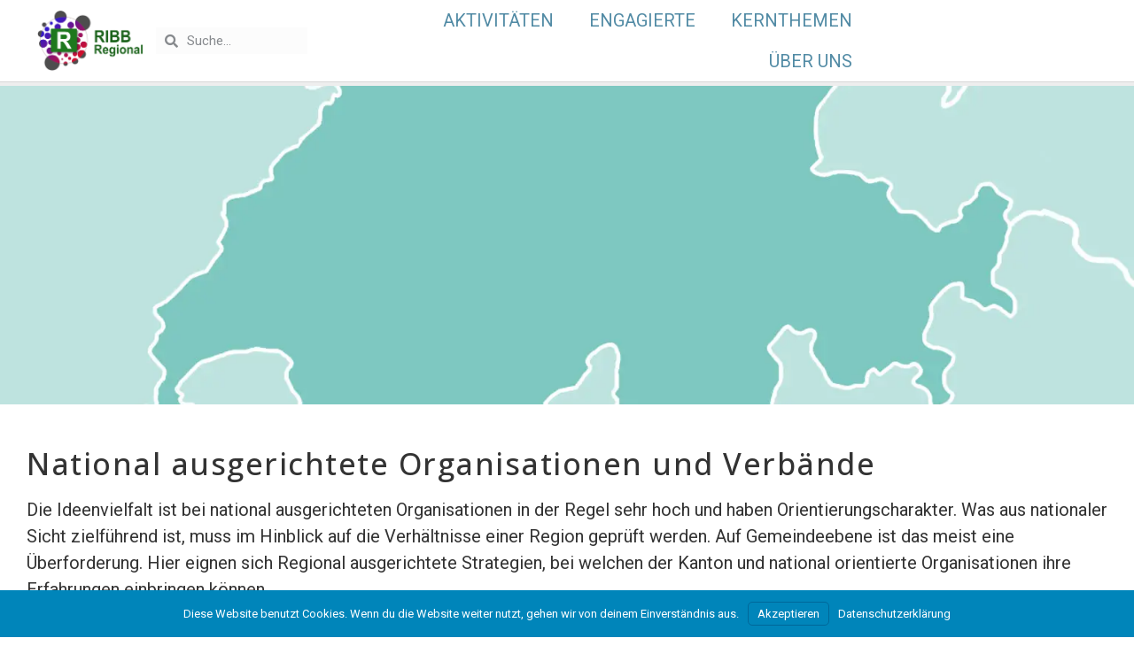

--- FILE ---
content_type: text/html; charset=UTF-8
request_url: https://ribb.ch/engagierte/national-organisiert/
body_size: 18531
content:
<!doctype html>
<html lang="de">
<head>
	<meta charset="UTF-8">
		<meta name="viewport" content="width=device-width, initial-scale=1">
	<link rel="profile" href="https://gmpg.org/xfn/11">
	<title>National ausgerichtete Organisationen und Verbände | Regionale Identität Baden Brugg</title>
<meta name='robots' content='max-image-preview:large' />
<link rel='dns-prefetch' href='//www.googletagmanager.com' />
<link rel="alternate" type="application/rss+xml" title="Regionale Identität Baden Brugg &raquo; Feed" href="https://ribb.ch/feed/" />
<link rel="alternate" type="application/rss+xml" title="Regionale Identität Baden Brugg &raquo; Kommentar-Feed" href="https://ribb.ch/comments/feed/" />
<link rel="alternate" type="application/rss+xml" title="Regionale Identität Baden Brugg &raquo; National ausgerichtete Organisationen und Verbände-Kommentar-Feed" href="https://ribb.ch/engagierte/national-organisiert/feed/" />
<script>
window._wpemojiSettings = {"baseUrl":"https:\/\/s.w.org\/images\/core\/emoji\/14.0.0\/72x72\/","ext":".png","svgUrl":"https:\/\/s.w.org\/images\/core\/emoji\/14.0.0\/svg\/","svgExt":".svg","source":{"concatemoji":"https:\/\/ribb.ch\/wp-includes\/js\/wp-emoji-release.min.js?ver=6.2.8"}};
/*! This file is auto-generated */
!function(e,a,t){var n,r,o,i=a.createElement("canvas"),p=i.getContext&&i.getContext("2d");function s(e,t){p.clearRect(0,0,i.width,i.height),p.fillText(e,0,0);e=i.toDataURL();return p.clearRect(0,0,i.width,i.height),p.fillText(t,0,0),e===i.toDataURL()}function c(e){var t=a.createElement("script");t.src=e,t.defer=t.type="text/javascript",a.getElementsByTagName("head")[0].appendChild(t)}for(o=Array("flag","emoji"),t.supports={everything:!0,everythingExceptFlag:!0},r=0;r<o.length;r++)t.supports[o[r]]=function(e){if(p&&p.fillText)switch(p.textBaseline="top",p.font="600 32px Arial",e){case"flag":return s("\ud83c\udff3\ufe0f\u200d\u26a7\ufe0f","\ud83c\udff3\ufe0f\u200b\u26a7\ufe0f")?!1:!s("\ud83c\uddfa\ud83c\uddf3","\ud83c\uddfa\u200b\ud83c\uddf3")&&!s("\ud83c\udff4\udb40\udc67\udb40\udc62\udb40\udc65\udb40\udc6e\udb40\udc67\udb40\udc7f","\ud83c\udff4\u200b\udb40\udc67\u200b\udb40\udc62\u200b\udb40\udc65\u200b\udb40\udc6e\u200b\udb40\udc67\u200b\udb40\udc7f");case"emoji":return!s("\ud83e\udef1\ud83c\udffb\u200d\ud83e\udef2\ud83c\udfff","\ud83e\udef1\ud83c\udffb\u200b\ud83e\udef2\ud83c\udfff")}return!1}(o[r]),t.supports.everything=t.supports.everything&&t.supports[o[r]],"flag"!==o[r]&&(t.supports.everythingExceptFlag=t.supports.everythingExceptFlag&&t.supports[o[r]]);t.supports.everythingExceptFlag=t.supports.everythingExceptFlag&&!t.supports.flag,t.DOMReady=!1,t.readyCallback=function(){t.DOMReady=!0},t.supports.everything||(n=function(){t.readyCallback()},a.addEventListener?(a.addEventListener("DOMContentLoaded",n,!1),e.addEventListener("load",n,!1)):(e.attachEvent("onload",n),a.attachEvent("onreadystatechange",function(){"complete"===a.readyState&&t.readyCallback()})),(e=t.source||{}).concatemoji?c(e.concatemoji):e.wpemoji&&e.twemoji&&(c(e.twemoji),c(e.wpemoji)))}(window,document,window._wpemojiSettings);
</script>
<style>
img.wp-smiley,
img.emoji {
	display: inline !important;
	border: none !important;
	box-shadow: none !important;
	height: 1em !important;
	width: 1em !important;
	margin: 0 0.07em !important;
	vertical-align: -0.1em !important;
	background: none !important;
	padding: 0 !important;
}
</style>
	<link rel='stylesheet' id='wp-block-library-css' href='https://ribb.ch/wp-includes/css/dist/block-library/style.min.css?ver=6.2.8' media='all' />
<style id='safe-svg-svg-icon-style-inline-css'>
.safe-svg-cover .safe-svg-inside{display:inline-block;max-width:100%}.safe-svg-cover svg{height:100%;max-height:100%;max-width:100%;width:100%}

</style>
<link rel='stylesheet' id='classic-theme-styles-css' href='https://ribb.ch/wp-includes/css/classic-themes.min.css?ver=6.2.8' media='all' />
<style id='global-styles-inline-css'>
body{--wp--preset--color--black: #000000;--wp--preset--color--cyan-bluish-gray: #abb8c3;--wp--preset--color--white: #ffffff;--wp--preset--color--pale-pink: #f78da7;--wp--preset--color--vivid-red: #cf2e2e;--wp--preset--color--luminous-vivid-orange: #ff6900;--wp--preset--color--luminous-vivid-amber: #fcb900;--wp--preset--color--light-green-cyan: #7bdcb5;--wp--preset--color--vivid-green-cyan: #00d084;--wp--preset--color--pale-cyan-blue: #8ed1fc;--wp--preset--color--vivid-cyan-blue: #0693e3;--wp--preset--color--vivid-purple: #9b51e0;--wp--preset--gradient--vivid-cyan-blue-to-vivid-purple: linear-gradient(135deg,rgba(6,147,227,1) 0%,rgb(155,81,224) 100%);--wp--preset--gradient--light-green-cyan-to-vivid-green-cyan: linear-gradient(135deg,rgb(122,220,180) 0%,rgb(0,208,130) 100%);--wp--preset--gradient--luminous-vivid-amber-to-luminous-vivid-orange: linear-gradient(135deg,rgba(252,185,0,1) 0%,rgba(255,105,0,1) 100%);--wp--preset--gradient--luminous-vivid-orange-to-vivid-red: linear-gradient(135deg,rgba(255,105,0,1) 0%,rgb(207,46,46) 100%);--wp--preset--gradient--very-light-gray-to-cyan-bluish-gray: linear-gradient(135deg,rgb(238,238,238) 0%,rgb(169,184,195) 100%);--wp--preset--gradient--cool-to-warm-spectrum: linear-gradient(135deg,rgb(74,234,220) 0%,rgb(151,120,209) 20%,rgb(207,42,186) 40%,rgb(238,44,130) 60%,rgb(251,105,98) 80%,rgb(254,248,76) 100%);--wp--preset--gradient--blush-light-purple: linear-gradient(135deg,rgb(255,206,236) 0%,rgb(152,150,240) 100%);--wp--preset--gradient--blush-bordeaux: linear-gradient(135deg,rgb(254,205,165) 0%,rgb(254,45,45) 50%,rgb(107,0,62) 100%);--wp--preset--gradient--luminous-dusk: linear-gradient(135deg,rgb(255,203,112) 0%,rgb(199,81,192) 50%,rgb(65,88,208) 100%);--wp--preset--gradient--pale-ocean: linear-gradient(135deg,rgb(255,245,203) 0%,rgb(182,227,212) 50%,rgb(51,167,181) 100%);--wp--preset--gradient--electric-grass: linear-gradient(135deg,rgb(202,248,128) 0%,rgb(113,206,126) 100%);--wp--preset--gradient--midnight: linear-gradient(135deg,rgb(2,3,129) 0%,rgb(40,116,252) 100%);--wp--preset--duotone--dark-grayscale: url('#wp-duotone-dark-grayscale');--wp--preset--duotone--grayscale: url('#wp-duotone-grayscale');--wp--preset--duotone--purple-yellow: url('#wp-duotone-purple-yellow');--wp--preset--duotone--blue-red: url('#wp-duotone-blue-red');--wp--preset--duotone--midnight: url('#wp-duotone-midnight');--wp--preset--duotone--magenta-yellow: url('#wp-duotone-magenta-yellow');--wp--preset--duotone--purple-green: url('#wp-duotone-purple-green');--wp--preset--duotone--blue-orange: url('#wp-duotone-blue-orange');--wp--preset--font-size--small: 13px;--wp--preset--font-size--medium: 20px;--wp--preset--font-size--large: 36px;--wp--preset--font-size--x-large: 42px;--wp--preset--spacing--20: 0.44rem;--wp--preset--spacing--30: 0.67rem;--wp--preset--spacing--40: 1rem;--wp--preset--spacing--50: 1.5rem;--wp--preset--spacing--60: 2.25rem;--wp--preset--spacing--70: 3.38rem;--wp--preset--spacing--80: 5.06rem;--wp--preset--shadow--natural: 6px 6px 9px rgba(0, 0, 0, 0.2);--wp--preset--shadow--deep: 12px 12px 50px rgba(0, 0, 0, 0.4);--wp--preset--shadow--sharp: 6px 6px 0px rgba(0, 0, 0, 0.2);--wp--preset--shadow--outlined: 6px 6px 0px -3px rgba(255, 255, 255, 1), 6px 6px rgba(0, 0, 0, 1);--wp--preset--shadow--crisp: 6px 6px 0px rgba(0, 0, 0, 1);}:where(.is-layout-flex){gap: 0.5em;}body .is-layout-flow > .alignleft{float: left;margin-inline-start: 0;margin-inline-end: 2em;}body .is-layout-flow > .alignright{float: right;margin-inline-start: 2em;margin-inline-end: 0;}body .is-layout-flow > .aligncenter{margin-left: auto !important;margin-right: auto !important;}body .is-layout-constrained > .alignleft{float: left;margin-inline-start: 0;margin-inline-end: 2em;}body .is-layout-constrained > .alignright{float: right;margin-inline-start: 2em;margin-inline-end: 0;}body .is-layout-constrained > .aligncenter{margin-left: auto !important;margin-right: auto !important;}body .is-layout-constrained > :where(:not(.alignleft):not(.alignright):not(.alignfull)){max-width: var(--wp--style--global--content-size);margin-left: auto !important;margin-right: auto !important;}body .is-layout-constrained > .alignwide{max-width: var(--wp--style--global--wide-size);}body .is-layout-flex{display: flex;}body .is-layout-flex{flex-wrap: wrap;align-items: center;}body .is-layout-flex > *{margin: 0;}:where(.wp-block-columns.is-layout-flex){gap: 2em;}.has-black-color{color: var(--wp--preset--color--black) !important;}.has-cyan-bluish-gray-color{color: var(--wp--preset--color--cyan-bluish-gray) !important;}.has-white-color{color: var(--wp--preset--color--white) !important;}.has-pale-pink-color{color: var(--wp--preset--color--pale-pink) !important;}.has-vivid-red-color{color: var(--wp--preset--color--vivid-red) !important;}.has-luminous-vivid-orange-color{color: var(--wp--preset--color--luminous-vivid-orange) !important;}.has-luminous-vivid-amber-color{color: var(--wp--preset--color--luminous-vivid-amber) !important;}.has-light-green-cyan-color{color: var(--wp--preset--color--light-green-cyan) !important;}.has-vivid-green-cyan-color{color: var(--wp--preset--color--vivid-green-cyan) !important;}.has-pale-cyan-blue-color{color: var(--wp--preset--color--pale-cyan-blue) !important;}.has-vivid-cyan-blue-color{color: var(--wp--preset--color--vivid-cyan-blue) !important;}.has-vivid-purple-color{color: var(--wp--preset--color--vivid-purple) !important;}.has-black-background-color{background-color: var(--wp--preset--color--black) !important;}.has-cyan-bluish-gray-background-color{background-color: var(--wp--preset--color--cyan-bluish-gray) !important;}.has-white-background-color{background-color: var(--wp--preset--color--white) !important;}.has-pale-pink-background-color{background-color: var(--wp--preset--color--pale-pink) !important;}.has-vivid-red-background-color{background-color: var(--wp--preset--color--vivid-red) !important;}.has-luminous-vivid-orange-background-color{background-color: var(--wp--preset--color--luminous-vivid-orange) !important;}.has-luminous-vivid-amber-background-color{background-color: var(--wp--preset--color--luminous-vivid-amber) !important;}.has-light-green-cyan-background-color{background-color: var(--wp--preset--color--light-green-cyan) !important;}.has-vivid-green-cyan-background-color{background-color: var(--wp--preset--color--vivid-green-cyan) !important;}.has-pale-cyan-blue-background-color{background-color: var(--wp--preset--color--pale-cyan-blue) !important;}.has-vivid-cyan-blue-background-color{background-color: var(--wp--preset--color--vivid-cyan-blue) !important;}.has-vivid-purple-background-color{background-color: var(--wp--preset--color--vivid-purple) !important;}.has-black-border-color{border-color: var(--wp--preset--color--black) !important;}.has-cyan-bluish-gray-border-color{border-color: var(--wp--preset--color--cyan-bluish-gray) !important;}.has-white-border-color{border-color: var(--wp--preset--color--white) !important;}.has-pale-pink-border-color{border-color: var(--wp--preset--color--pale-pink) !important;}.has-vivid-red-border-color{border-color: var(--wp--preset--color--vivid-red) !important;}.has-luminous-vivid-orange-border-color{border-color: var(--wp--preset--color--luminous-vivid-orange) !important;}.has-luminous-vivid-amber-border-color{border-color: var(--wp--preset--color--luminous-vivid-amber) !important;}.has-light-green-cyan-border-color{border-color: var(--wp--preset--color--light-green-cyan) !important;}.has-vivid-green-cyan-border-color{border-color: var(--wp--preset--color--vivid-green-cyan) !important;}.has-pale-cyan-blue-border-color{border-color: var(--wp--preset--color--pale-cyan-blue) !important;}.has-vivid-cyan-blue-border-color{border-color: var(--wp--preset--color--vivid-cyan-blue) !important;}.has-vivid-purple-border-color{border-color: var(--wp--preset--color--vivid-purple) !important;}.has-vivid-cyan-blue-to-vivid-purple-gradient-background{background: var(--wp--preset--gradient--vivid-cyan-blue-to-vivid-purple) !important;}.has-light-green-cyan-to-vivid-green-cyan-gradient-background{background: var(--wp--preset--gradient--light-green-cyan-to-vivid-green-cyan) !important;}.has-luminous-vivid-amber-to-luminous-vivid-orange-gradient-background{background: var(--wp--preset--gradient--luminous-vivid-amber-to-luminous-vivid-orange) !important;}.has-luminous-vivid-orange-to-vivid-red-gradient-background{background: var(--wp--preset--gradient--luminous-vivid-orange-to-vivid-red) !important;}.has-very-light-gray-to-cyan-bluish-gray-gradient-background{background: var(--wp--preset--gradient--very-light-gray-to-cyan-bluish-gray) !important;}.has-cool-to-warm-spectrum-gradient-background{background: var(--wp--preset--gradient--cool-to-warm-spectrum) !important;}.has-blush-light-purple-gradient-background{background: var(--wp--preset--gradient--blush-light-purple) !important;}.has-blush-bordeaux-gradient-background{background: var(--wp--preset--gradient--blush-bordeaux) !important;}.has-luminous-dusk-gradient-background{background: var(--wp--preset--gradient--luminous-dusk) !important;}.has-pale-ocean-gradient-background{background: var(--wp--preset--gradient--pale-ocean) !important;}.has-electric-grass-gradient-background{background: var(--wp--preset--gradient--electric-grass) !important;}.has-midnight-gradient-background{background: var(--wp--preset--gradient--midnight) !important;}.has-small-font-size{font-size: var(--wp--preset--font-size--small) !important;}.has-medium-font-size{font-size: var(--wp--preset--font-size--medium) !important;}.has-large-font-size{font-size: var(--wp--preset--font-size--large) !important;}.has-x-large-font-size{font-size: var(--wp--preset--font-size--x-large) !important;}
.wp-block-navigation a:where(:not(.wp-element-button)){color: inherit;}
:where(.wp-block-columns.is-layout-flex){gap: 2em;}
.wp-block-pullquote{font-size: 1.5em;line-height: 1.6;}
</style>
<link rel='stylesheet' id='bne-testimonials-css-css' href='https://ribb.ch/wp-content/plugins/bne-testimonials/assets/css/bne-testimonials.min.css?ver=2.0.8' media='all' />
<link rel='stylesheet' id='mc4wp-form-basic-css' href='https://ribb.ch/wp-content/plugins/mailchimp-for-wp/assets/css/form-basic.css?ver=4.9.4' media='all' />
<link rel='stylesheet' id='mc4wp-form-styles-builder-css' href='//ribb.ch/wp-content/uploads/mc4wp-stylesheets/bundle.css?ver=1683622107' media='all' />
<link rel='stylesheet' id='branda-cookie-notice-front-css' href='https://ribb.ch/wp-content/plugins/ultimate-branding/inc/modules/front-end/assets/css/cookie-notice.css?ver=3.4.9.3' media='all' />
<link rel='stylesheet' id='hello-elementor-css' href='https://ribb.ch/wp-content/themes/hello-elementor/style.min.css?ver=2.6.1' media='all' />
<link rel='stylesheet' id='hello-elementor-theme-style-css' href='https://ribb.ch/wp-content/themes/hello-elementor/theme.min.css?ver=2.6.1' media='all' />
<link rel='stylesheet' id='elementor-icons-css' href='https://ribb.ch/wp-content/plugins/elementor/assets/lib/eicons/css/elementor-icons.min.css?ver=5.20.0' media='all' />
<link rel='stylesheet' id='elementor-frontend-legacy-css' href='https://ribb.ch/wp-content/plugins/elementor/assets/css/frontend-legacy.min.css?ver=3.13.2' media='all' />
<link rel='stylesheet' id='elementor-frontend-css' href='https://ribb.ch/wp-content/plugins/elementor/assets/css/frontend.min.css?ver=3.13.2' media='all' />
<link rel='stylesheet' id='swiper-css' href='https://ribb.ch/wp-content/plugins/elementor/assets/lib/swiper/css/swiper.min.css?ver=5.3.6' media='all' />
<link rel='stylesheet' id='elementor-post-4126-css' href='https://ribb.ch/wp-content/uploads/elementor/css/post-4126.css?ver=1768459279' media='all' />
<link rel='stylesheet' id='elementor-pro-css' href='https://ribb.ch/wp-content/plugins/elementor-pro/assets/css/frontend.min.css?ver=3.12.1' media='all' />
<link rel='stylesheet' id='elementor-post-5288-css' href='https://ribb.ch/wp-content/uploads/elementor/css/post-5288.css?ver=1768464939' media='all' />
<link rel='stylesheet' id='elementor-post-64814-css' href='https://ribb.ch/wp-content/uploads/elementor/css/post-64814.css?ver=1768459279' media='all' />
<link rel='stylesheet' id='elementor-post-29572-css' href='https://ribb.ch/wp-content/uploads/elementor/css/post-29572.css?ver=1768459280' media='all' />
<link rel='stylesheet' id='elementor-post-33955-css' href='https://ribb.ch/wp-content/uploads/elementor/css/post-33955.css?ver=1768459284' media='all' />
<link rel='stylesheet' id='elementor-post-70741-css' href='https://ribb.ch/wp-content/uploads/elementor/css/post-70741.css?ver=1768459280' media='all' />
<link rel='stylesheet' id='elementor-post-69852-css' href='https://ribb.ch/wp-content/uploads/elementor/css/post-69852.css?ver=1768459280' media='all' />
<link rel='stylesheet' id='elementor-post-67191-css' href='https://ribb.ch/wp-content/uploads/elementor/css/post-67191.css?ver=1768459280' media='all' />
<link rel='stylesheet' id='elementor-post-67187-css' href='https://ribb.ch/wp-content/uploads/elementor/css/post-67187.css?ver=1768459280' media='all' />
<link rel='stylesheet' id='elementor-post-66155-css' href='https://ribb.ch/wp-content/uploads/elementor/css/post-66155.css?ver=1768459280' media='all' />
<link rel='stylesheet' id='elementor-post-60681-css' href='https://ribb.ch/wp-content/uploads/elementor/css/post-60681.css?ver=1768459280' media='all' />
<link rel='stylesheet' id='elementor-post-60671-css' href='https://ribb.ch/wp-content/uploads/elementor/css/post-60671.css?ver=1768459280' media='all' />
<link rel='stylesheet' id='elementor-post-58879-css' href='https://ribb.ch/wp-content/uploads/elementor/css/post-58879.css?ver=1768459280' media='all' />
<link rel='stylesheet' id='elementor-post-46102-css' href='https://ribb.ch/wp-content/uploads/elementor/css/post-46102.css?ver=1768459280' media='all' />
<link rel='stylesheet' id='elementor-post-30305-css' href='https://ribb.ch/wp-content/uploads/elementor/css/post-30305.css?ver=1768459280' media='all' />
<link rel='stylesheet' id='google-fonts-1-css' href='https://fonts.googleapis.com/css?family=Open+Sans%3A100%2C100italic%2C200%2C200italic%2C300%2C300italic%2C400%2C400italic%2C500%2C500italic%2C600%2C600italic%2C700%2C700italic%2C800%2C800italic%2C900%2C900italic%7CRoboto%3A100%2C100italic%2C200%2C200italic%2C300%2C300italic%2C400%2C400italic%2C500%2C500italic%2C600%2C600italic%2C700%2C700italic%2C800%2C800italic%2C900%2C900italic%7CMontserrat%3A100%2C100italic%2C200%2C200italic%2C300%2C300italic%2C400%2C400italic%2C500%2C500italic%2C600%2C600italic%2C700%2C700italic%2C800%2C800italic%2C900%2C900italic&#038;display=auto&#038;ver=6.2.8' media='all' />
<link rel='stylesheet' id='elementor-icons-shared-0-css' href='https://ribb.ch/wp-content/plugins/elementor/assets/lib/font-awesome/css/fontawesome.min.css?ver=5.15.3' media='all' />
<link rel='stylesheet' id='elementor-icons-fa-solid-css' href='https://ribb.ch/wp-content/plugins/elementor/assets/lib/font-awesome/css/solid.min.css?ver=5.15.3' media='all' />
<link rel='stylesheet' id='elementor-icons-fa-brands-css' href='https://ribb.ch/wp-content/plugins/elementor/assets/lib/font-awesome/css/brands.min.css?ver=5.15.3' media='all' />
<link rel="preconnect" href="https://fonts.gstatic.com/" crossorigin><!--n2css--><script src='https://ribb.ch/wp-includes/js/jquery/jquery.min.js?ver=3.6.4' id='jquery-core-js'></script>
<script src='https://ribb.ch/wp-includes/js/jquery/jquery-migrate.min.js?ver=3.4.0' id='jquery-migrate-js'></script>

<!-- Von Site Kit hinzugefügtes Google-Analytics-Snippet -->
<script src='https://www.googletagmanager.com/gtag/js?id=UA-264293391-1' id='google_gtagjs-js' async></script>
<script id='google_gtagjs-js-after'>
window.dataLayer = window.dataLayer || [];function gtag(){dataLayer.push(arguments);}
gtag('set', 'linker', {"domains":["ribb.ch"]} );
gtag("js", new Date());
gtag("set", "developer_id.dZTNiMT", true);
gtag("config", "UA-264293391-1", {"anonymize_ip":true});
gtag("config", "G-1FQGH6593F");
</script>

<!-- Ende des von Site Kit hinzugefügten Google-Analytics-Snippets -->
<script src='https://ribb.ch/wp-content/plugins/wp-smush-pro/app/assets/js/smush-lazy-load.min.js?ver=3.12.6' id='smush-lazy-load-js'></script>
<link rel="https://api.w.org/" href="https://ribb.ch/wp-json/" /><link rel="alternate" type="application/json" href="https://ribb.ch/wp-json/wp/v2/posts/5288" /><link rel="EditURI" type="application/rsd+xml" title="RSD" href="https://ribb.ch/xmlrpc.php?rsd" />
<link rel="wlwmanifest" type="application/wlwmanifest+xml" href="https://ribb.ch/wp-includes/wlwmanifest.xml" />
<meta name="generator" content="WordPress 6.2.8" />
<link rel='shortlink' href='https://ribb.ch/?p=5288' />
<link rel="alternate" type="application/json+oembed" href="https://ribb.ch/wp-json/oembed/1.0/embed?url=https%3A%2F%2Fribb.ch%2Fengagierte%2Fnational-organisiert%2F" />
<link rel="alternate" type="text/xml+oembed" href="https://ribb.ch/wp-json/oembed/1.0/embed?url=https%3A%2F%2Fribb.ch%2Fengagierte%2Fnational-organisiert%2F&#038;format=xml" />
<meta name="generator" content="Site Kit by Google 1.99.0" /><link rel="canonical" href="https://ribb.ch/engagierte/national-organisiert/" />
<meta name="description" content="Die Ideenvielfalt ist bei national ausgerichteten Organisationen in der Regel sehr hoch und haben Orientierungscharakter. Was aus nationaler Sicht zielführe ..." />
<script type="application/ld+json">{"@context":"https:\/\/schema.org","@graph":[{"@type":"Organization","@id":"https:\/\/ribb.ch\/#schema-publishing-organization","url":"https:\/\/ribb.ch","name":"Regionale Identit\u00e4t Baden Brugg"},{"@type":"WebSite","@id":"https:\/\/ribb.ch\/#schema-website","url":"https:\/\/ribb.ch","name":"Regionale Identit\u00e4t Baden Brugg","encoding":"UTF-8","potentialAction":{"@type":"SearchAction","target":"https:\/\/ribb.ch\/search\/{search_term_string}\/","query-input":"required name=search_term_string"}},{"@type":"BreadcrumbList","@id":"https:\/\/ribb.ch\/engagierte\/national-organisiert?page&name=national-organisiert&category_name=engagierte\/#breadcrumb","itemListElement":[{"@type":"ListItem","position":1,"name":"Home","item":"https:\/\/ribb.ch"},{"@type":"ListItem","position":2,"name":"X002_0_0 ENGAGIERTE","item":"https:\/\/ribb.ch\/category\/engagierte\/"},{"@type":"ListItem","position":3,"name":"National ausgerichtete Organisationen und Verb\u00e4nde"}]},{"@type":"Person","@id":"https:\/\/ribb.ch\/author\/guido\/#schema-author","name":"Guido Bertozzi","url":"https:\/\/ribb.ch\/author\/guido\/","description":"ribb"},{"@type":"WebPage","@id":"https:\/\/ribb.ch\/engagierte\/national-organisiert\/#schema-webpage","isPartOf":{"@id":"https:\/\/ribb.ch\/#schema-website"},"publisher":{"@id":"https:\/\/ribb.ch\/#schema-publishing-organization"},"url":"https:\/\/ribb.ch\/engagierte\/national-organisiert\/","hasPart":[{"@type":"SiteNavigationElement","@id":"https:\/\/ribb.ch\/engagierte\/national-organisiert\/#schema-nav-element-35036","name":"","url":"https:\/\/ribb.ch\/fpb-startseite\/aktivitaeten\/"},{"@type":"SiteNavigationElement","@id":"https:\/\/ribb.ch\/engagierte\/national-organisiert\/#schema-nav-element-5322","name":"","url":"https:\/\/ribb.ch\/fpb-startseite\/engagierte\/"},{"@type":"SiteNavigationElement","@id":"https:\/\/ribb.ch\/engagierte\/national-organisiert\/#schema-nav-element-31326","name":"","url":"https:\/\/ribb.ch\/fpb-startseite\/kernthemen\/"},{"@type":"SiteNavigationElement","@id":"https:\/\/ribb.ch\/engagierte\/national-organisiert\/#schema-nav-element-35063","name":"","url":"https:\/\/ribb.ch\/fpb-startseite\/ueber-uns\/"}]},{"@type":"NewsArticle","mainEntityOfPage":{"@id":"https:\/\/ribb.ch\/engagierte\/national-organisiert\/#schema-webpage"},"author":{"@id":"https:\/\/ribb.ch\/author\/guido\/#schema-author"},"publisher":{"@id":"https:\/\/ribb.ch\/#schema-publishing-organization"},"dateModified":"2022-08-31T10:40:15","datePublished":"2019-06-04T00:00:36","headline":"National ausgerichtete Organisationen und Verb\u00e4nde | Regionale Identit\u00e4t Baden Brugg","description":"Die Ideenvielfalt ist bei national ausgerichteten Organisationen in der Regel sehr hoch und haben Orientierungscharakter. Was aus nationaler Sicht zielf\u00fchre ...","name":"National ausgerichtete Organisationen und Verb\u00e4nde","image":{"@type":"ImageObject","@id":"https:\/\/ribb.ch\/engagierte\/national-organisiert\/#schema-article-image","url":"https:\/\/ribb.ch\/wp-content\/uploads\/2021\/01\/img-ph_X002_4_0-Bund.jpg","height":2000,"width":3000},"thumbnailUrl":"https:\/\/ribb.ch\/wp-content\/uploads\/2021\/01\/img-ph_X002_4_0-Bund.jpg"}]}</script>
<meta property="og:type" content="article" />
<meta property="og:url" content="https://ribb.ch/engagierte/national-organisiert/" />
<meta property="og:title" content="National ausgerichtete Organisationen und Verbände | Regionale Identität Baden Brugg" />
<meta property="og:description" content="Die Ideenvielfalt ist bei national ausgerichteten Organisationen in der Regel sehr hoch und haben Orientierungscharakter. Was aus nationaler Sicht zielführe ..." />
<meta property="og:image" content="https://ribb.ch/wp-content/uploads/2021/01/img-ph_X002_4_0-Bund.jpg" />
<meta property="og:image:width" content="3000" />
<meta property="og:image:height" content="2000" />
<meta property="article:published_time" content="2019-06-04T00:00:36" />
<meta property="article:author" content="Guido Bertozzi" />
<meta name="twitter:card" content="summary_large_image" />
<meta name="twitter:title" content="National ausgerichtete Organisationen und Verbände | Regionale Identität Baden Brugg" />
<meta name="twitter:description" content="Die Ideenvielfalt ist bei national ausgerichteten Organisationen in der Regel sehr hoch und haben Orientierungscharakter. Was aus nationaler Sicht zielführe ..." />
<meta name="twitter:image" content="https://ribb.ch/wp-content/uploads/2021/01/img-ph_X002_4_0-Bund.jpg" />
<!-- /SEO -->
		<script>
			document.documentElement.className = document.documentElement.className.replace( 'no-js', 'js' );
		</script>
				<style>
			.no-js img.lazyload { display: none; }
			figure.wp-block-image img.lazyloading { min-width: 150px; }
							.lazyload { opacity: 0; }
				.lazyloading {
					border: 0 !important;
					opacity: 1;
					background: rgba(255, 255, 255, 0) url('https://ribb.ch/wp-content/plugins/wp-smush-pro/app/assets/images/smush-lazyloader-3.gif') no-repeat center !important;
					background-size: 16px auto !important;
					min-width: 16px;
				}
					</style>
		<meta name="generator" content="Elementor 3.13.2; features: a11y_improvements, additional_custom_breakpoints; settings: css_print_method-external, google_font-enabled, font_display-auto">
<style type="text/css">.broken_link, a.broken_link {
	text-decoration: line-through;
}</style><style type="text/css" id="branda-cookie-notice-css">
#branda-cookie-notice {
	color: #fff;
	background-color: rgba( 0, 133, 186, 1 );
}
#branda-cookie-notice a,
#branda-cookie-notice a:link {
	color: #ffffff;
}
#branda-cookie-notice a:visited {
	color: #ffffff;
}
#branda-cookie-notice a:hover {
	color: #ffffff;
}
#branda-cookie-notice a:active {
	color: #ffffff;
}
#branda-cookie-notice a:focus {
	color: #ffffff;
}
#branda-cookie-notice .button,
#branda-cookie-notice .button:link {
	color: #ffffff;
	border-color: #006799;
	background-color: #0085ba;
	border-style: solid;
	border-width: 1px;
	-webkit-border-radius: 5px;
	-moz-border-radius: 5px;
	border-radius: 5px;
}
#branda-cookie-notice .button:visited {
}
#branda-cookie-notice .button:hover {
	color: #ffffff;
	border-color: #006799;
	background-color: #008ec2;
}
#branda-cookie-notice .button:active {
	color: #ffffff;
	border-color: #006799;
	background-color: #0073aa;
}
#branda-cookie-notice .button:focus {
	color: #ffffff;
	border-color: #5b9dd9;
	background-color: #008ec2;
}
</style>
</head>
<body class="post-template-default single single-post postid-5288 single-format-standard elementor-default elementor-kit-4126 elementor-page elementor-page-5288 elementor-page-47775 elementor-page-33955">

<svg xmlns="http://www.w3.org/2000/svg" viewBox="0 0 0 0" width="0" height="0" focusable="false" role="none" style="visibility: hidden; position: absolute; left: -9999px; overflow: hidden;" ><defs><filter id="wp-duotone-dark-grayscale"><feColorMatrix color-interpolation-filters="sRGB" type="matrix" values=" .299 .587 .114 0 0 .299 .587 .114 0 0 .299 .587 .114 0 0 .299 .587 .114 0 0 " /><feComponentTransfer color-interpolation-filters="sRGB" ><feFuncR type="table" tableValues="0 0.49803921568627" /><feFuncG type="table" tableValues="0 0.49803921568627" /><feFuncB type="table" tableValues="0 0.49803921568627" /><feFuncA type="table" tableValues="1 1" /></feComponentTransfer><feComposite in2="SourceGraphic" operator="in" /></filter></defs></svg><svg xmlns="http://www.w3.org/2000/svg" viewBox="0 0 0 0" width="0" height="0" focusable="false" role="none" style="visibility: hidden; position: absolute; left: -9999px; overflow: hidden;" ><defs><filter id="wp-duotone-grayscale"><feColorMatrix color-interpolation-filters="sRGB" type="matrix" values=" .299 .587 .114 0 0 .299 .587 .114 0 0 .299 .587 .114 0 0 .299 .587 .114 0 0 " /><feComponentTransfer color-interpolation-filters="sRGB" ><feFuncR type="table" tableValues="0 1" /><feFuncG type="table" tableValues="0 1" /><feFuncB type="table" tableValues="0 1" /><feFuncA type="table" tableValues="1 1" /></feComponentTransfer><feComposite in2="SourceGraphic" operator="in" /></filter></defs></svg><svg xmlns="http://www.w3.org/2000/svg" viewBox="0 0 0 0" width="0" height="0" focusable="false" role="none" style="visibility: hidden; position: absolute; left: -9999px; overflow: hidden;" ><defs><filter id="wp-duotone-purple-yellow"><feColorMatrix color-interpolation-filters="sRGB" type="matrix" values=" .299 .587 .114 0 0 .299 .587 .114 0 0 .299 .587 .114 0 0 .299 .587 .114 0 0 " /><feComponentTransfer color-interpolation-filters="sRGB" ><feFuncR type="table" tableValues="0.54901960784314 0.98823529411765" /><feFuncG type="table" tableValues="0 1" /><feFuncB type="table" tableValues="0.71764705882353 0.25490196078431" /><feFuncA type="table" tableValues="1 1" /></feComponentTransfer><feComposite in2="SourceGraphic" operator="in" /></filter></defs></svg><svg xmlns="http://www.w3.org/2000/svg" viewBox="0 0 0 0" width="0" height="0" focusable="false" role="none" style="visibility: hidden; position: absolute; left: -9999px; overflow: hidden;" ><defs><filter id="wp-duotone-blue-red"><feColorMatrix color-interpolation-filters="sRGB" type="matrix" values=" .299 .587 .114 0 0 .299 .587 .114 0 0 .299 .587 .114 0 0 .299 .587 .114 0 0 " /><feComponentTransfer color-interpolation-filters="sRGB" ><feFuncR type="table" tableValues="0 1" /><feFuncG type="table" tableValues="0 0.27843137254902" /><feFuncB type="table" tableValues="0.5921568627451 0.27843137254902" /><feFuncA type="table" tableValues="1 1" /></feComponentTransfer><feComposite in2="SourceGraphic" operator="in" /></filter></defs></svg><svg xmlns="http://www.w3.org/2000/svg" viewBox="0 0 0 0" width="0" height="0" focusable="false" role="none" style="visibility: hidden; position: absolute; left: -9999px; overflow: hidden;" ><defs><filter id="wp-duotone-midnight"><feColorMatrix color-interpolation-filters="sRGB" type="matrix" values=" .299 .587 .114 0 0 .299 .587 .114 0 0 .299 .587 .114 0 0 .299 .587 .114 0 0 " /><feComponentTransfer color-interpolation-filters="sRGB" ><feFuncR type="table" tableValues="0 0" /><feFuncG type="table" tableValues="0 0.64705882352941" /><feFuncB type="table" tableValues="0 1" /><feFuncA type="table" tableValues="1 1" /></feComponentTransfer><feComposite in2="SourceGraphic" operator="in" /></filter></defs></svg><svg xmlns="http://www.w3.org/2000/svg" viewBox="0 0 0 0" width="0" height="0" focusable="false" role="none" style="visibility: hidden; position: absolute; left: -9999px; overflow: hidden;" ><defs><filter id="wp-duotone-magenta-yellow"><feColorMatrix color-interpolation-filters="sRGB" type="matrix" values=" .299 .587 .114 0 0 .299 .587 .114 0 0 .299 .587 .114 0 0 .299 .587 .114 0 0 " /><feComponentTransfer color-interpolation-filters="sRGB" ><feFuncR type="table" tableValues="0.78039215686275 1" /><feFuncG type="table" tableValues="0 0.94901960784314" /><feFuncB type="table" tableValues="0.35294117647059 0.47058823529412" /><feFuncA type="table" tableValues="1 1" /></feComponentTransfer><feComposite in2="SourceGraphic" operator="in" /></filter></defs></svg><svg xmlns="http://www.w3.org/2000/svg" viewBox="0 0 0 0" width="0" height="0" focusable="false" role="none" style="visibility: hidden; position: absolute; left: -9999px; overflow: hidden;" ><defs><filter id="wp-duotone-purple-green"><feColorMatrix color-interpolation-filters="sRGB" type="matrix" values=" .299 .587 .114 0 0 .299 .587 .114 0 0 .299 .587 .114 0 0 .299 .587 .114 0 0 " /><feComponentTransfer color-interpolation-filters="sRGB" ><feFuncR type="table" tableValues="0.65098039215686 0.40392156862745" /><feFuncG type="table" tableValues="0 1" /><feFuncB type="table" tableValues="0.44705882352941 0.4" /><feFuncA type="table" tableValues="1 1" /></feComponentTransfer><feComposite in2="SourceGraphic" operator="in" /></filter></defs></svg><svg xmlns="http://www.w3.org/2000/svg" viewBox="0 0 0 0" width="0" height="0" focusable="false" role="none" style="visibility: hidden; position: absolute; left: -9999px; overflow: hidden;" ><defs><filter id="wp-duotone-blue-orange"><feColorMatrix color-interpolation-filters="sRGB" type="matrix" values=" .299 .587 .114 0 0 .299 .587 .114 0 0 .299 .587 .114 0 0 .299 .587 .114 0 0 " /><feComponentTransfer color-interpolation-filters="sRGB" ><feFuncR type="table" tableValues="0.098039215686275 1" /><feFuncG type="table" tableValues="0 0.66274509803922" /><feFuncB type="table" tableValues="0.84705882352941 0.41960784313725" /><feFuncA type="table" tableValues="1 1" /></feComponentTransfer><feComposite in2="SourceGraphic" operator="in" /></filter></defs></svg>
<a class="skip-link screen-reader-text" href="#content">
	Zum Inhalt wechseln</a>

		<div data-elementor-type="header" data-elementor-id="64814" class="elementor elementor-64814 elementor-location-header">
					<div class="elementor-section-wrap">
								<header class="elementor-section elementor-top-section elementor-element elementor-element-7ab76097 elementor-section-full_width elementor-section-content-middle elementor-section-height-min-height elementor-section-height-default elementor-section-items-middle" data-id="7ab76097" data-element_type="section" data-settings="{&quot;background_background&quot;:&quot;classic&quot;,&quot;motion_fx_motion_fx_scrolling&quot;:&quot;yes&quot;,&quot;sticky&quot;:&quot;top&quot;,&quot;motion_fx_devices&quot;:[&quot;desktop&quot;,&quot;tablet&quot;,&quot;mobile&quot;],&quot;sticky_on&quot;:[&quot;desktop&quot;,&quot;tablet&quot;,&quot;mobile&quot;],&quot;sticky_offset&quot;:0,&quot;sticky_effects_offset&quot;:0}">
						<div class="elementor-container elementor-column-gap-no">
							<div class="elementor-row">
					<div class="elementor-column elementor-col-20 elementor-top-column elementor-element elementor-element-721b04d9" data-id="721b04d9" data-element_type="column">
			<div class="elementor-column-wrap elementor-element-populated">
							<div class="elementor-widget-wrap">
						<section class="elementor-section elementor-inner-section elementor-element elementor-element-1670afa8 elementor-section-content-top elementor-section-full_width elementor-section-height-default elementor-section-height-default" data-id="1670afa8" data-element_type="section">
						<div class="elementor-container elementor-column-gap-no">
							<div class="elementor-row">
					<div class="elementor-column elementor-col-100 elementor-inner-column elementor-element elementor-element-8d168c1" data-id="8d168c1" data-element_type="column">
			<div class="elementor-column-wrap elementor-element-populated">
							<div class="elementor-widget-wrap">
						<div class="elementor-element elementor-element-31dc5014 elementor-widget elementor-widget-image" data-id="31dc5014" data-element_type="widget" data-widget_type="image.default">
				<div class="elementor-widget-container">
								<div class="elementor-image">
													<a href="https://ribb.ch">
							<img width="800" height="447"   alt="" data-srcset="https://ribb.ch/wp-content/uploads/2023/04/x002_0_0-ribb-schweiz_3-logo-1024x572.png 1024w, https://ribb.ch/wp-content/uploads/2023/04/x002_0_0-ribb-schweiz_3-logo-300x168.png 300w, https://ribb.ch/wp-content/uploads/2023/04/x002_0_0-ribb-schweiz_3-logo-768x429.png 768w, https://ribb.ch/wp-content/uploads/2023/04/x002_0_0-ribb-schweiz_3-logo-1536x859.png 1536w, https://ribb.ch/wp-content/uploads/2023/04/x002_0_0-ribb-schweiz_3-logo-2048x1145.png 2048w"  data-src="https://ribb.ch/wp-content/uploads/2023/04/x002_0_0-ribb-schweiz_3-logo-1024x572.png" data-sizes="(max-width: 800px) 100vw, 800px" class="attachment-large size-large wp-image-17363 lazyload" src="[data-uri]" /><noscript><img width="800" height="447" src="https://ribb.ch/wp-content/uploads/2023/04/x002_0_0-ribb-schweiz_3-logo-1024x572.png" class="attachment-large size-large wp-image-17363" alt="" srcset="https://ribb.ch/wp-content/uploads/2023/04/x002_0_0-ribb-schweiz_3-logo-1024x572.png 1024w, https://ribb.ch/wp-content/uploads/2023/04/x002_0_0-ribb-schweiz_3-logo-300x168.png 300w, https://ribb.ch/wp-content/uploads/2023/04/x002_0_0-ribb-schweiz_3-logo-768x429.png 768w, https://ribb.ch/wp-content/uploads/2023/04/x002_0_0-ribb-schweiz_3-logo-1536x859.png 1536w, https://ribb.ch/wp-content/uploads/2023/04/x002_0_0-ribb-schweiz_3-logo-2048x1145.png 2048w" sizes="(max-width: 800px) 100vw, 800px" /></noscript>								</a>
														</div>
						</div>
				</div>
						</div>
					</div>
		</div>
								</div>
					</div>
		</section>
						</div>
					</div>
		</div>
				<div class="elementor-column elementor-col-20 elementor-top-column elementor-element elementor-element-6d1e0f47 elementor-hidden-tablet elementor-hidden-phone" data-id="6d1e0f47" data-element_type="column">
			<div class="elementor-column-wrap elementor-element-populated">
							<div class="elementor-widget-wrap">
						<div class="elementor-element elementor-element-29567295 elementor-search-form--skin-minimal elementor-widget elementor-widget-search-form" data-id="29567295" data-element_type="widget" data-settings="{&quot;skin&quot;:&quot;minimal&quot;}" data-widget_type="search-form.default">
				<div class="elementor-widget-container">
					<form class="elementor-search-form" role="search" action="https://ribb.ch" method="get">
									<div class="elementor-search-form__container">
									<div class="elementor-search-form__icon">
						<i aria-hidden="true" class="fas fa-search"></i>						<span class="elementor-screen-only">Suche</span>
					</div>
								<input placeholder="Suche..." class="elementor-search-form__input" type="search" name="s" title="Suche" value="">
															</div>
		</form>
				</div>
				</div>
						</div>
					</div>
		</div>
				<div class="elementor-column elementor-col-20 elementor-top-column elementor-element elementor-element-6f1f205e" data-id="6f1f205e" data-element_type="column">
			<div class="elementor-column-wrap elementor-element-populated">
							<div class="elementor-widget-wrap">
						<div class="elementor-element elementor-element-3cd859d2 elementor-nav-menu__align-right elementor-nav-menu--stretch elementor-nav-menu--dropdown-tablet elementor-nav-menu__text-align-aside elementor-nav-menu--toggle elementor-nav-menu--burger elementor-widget elementor-widget-nav-menu" data-id="3cd859d2" data-element_type="widget" data-settings="{&quot;full_width&quot;:&quot;stretch&quot;,&quot;submenu_icon&quot;:{&quot;value&quot;:&quot;&lt;i class=\&quot;\&quot;&gt;&lt;\/i&gt;&quot;,&quot;library&quot;:&quot;&quot;},&quot;layout&quot;:&quot;horizontal&quot;,&quot;toggle&quot;:&quot;burger&quot;}" data-widget_type="nav-menu.default">
				<div class="elementor-widget-container">
						<nav class="elementor-nav-menu--main elementor-nav-menu__container elementor-nav-menu--layout-horizontal e--pointer-text e--animation-grow">
				<ul id="menu-1-3cd859d2" class="elementor-nav-menu"><li class="menu-item menu-item-type-post_type menu-item-object-post menu-item-35036"><a href="https://ribb.ch/fpb-startseite/aktivitaeten/" class="elementor-item">AKTIVITÄTEN</a></li>
<li class="menu-item menu-item-type-post_type menu-item-object-post menu-item-5322"><a href="https://ribb.ch/fpb-startseite/engagierte/" class="elementor-item">ENGAGIERTE</a></li>
<li class="menu-item menu-item-type-post_type menu-item-object-post menu-item-31326"><a href="https://ribb.ch/fpb-startseite/kernthemen/" class="elementor-item">KERNTHEMEN</a></li>
<li class="menu-item menu-item-type-post_type menu-item-object-post menu-item-35063"><a href="https://ribb.ch/fpb-startseite/ueber-uns/" class="elementor-item">ÜBER UNS</a></li>
</ul>			</nav>
					<div class="elementor-menu-toggle" role="button" tabindex="0" aria-label="Menü Umschalter" aria-expanded="false">
			<i aria-hidden="true" role="presentation" class="elementor-menu-toggle__icon--open eicon-menu-bar"></i><i aria-hidden="true" role="presentation" class="elementor-menu-toggle__icon--close eicon-close"></i>			<span class="elementor-screen-only">Menü</span>
		</div>
					<nav class="elementor-nav-menu--dropdown elementor-nav-menu__container" aria-hidden="true">
				<ul id="menu-2-3cd859d2" class="elementor-nav-menu"><li class="menu-item menu-item-type-post_type menu-item-object-post menu-item-35036"><a href="https://ribb.ch/fpb-startseite/aktivitaeten/" class="elementor-item" tabindex="-1">AKTIVITÄTEN</a></li>
<li class="menu-item menu-item-type-post_type menu-item-object-post menu-item-5322"><a href="https://ribb.ch/fpb-startseite/engagierte/" class="elementor-item" tabindex="-1">ENGAGIERTE</a></li>
<li class="menu-item menu-item-type-post_type menu-item-object-post menu-item-31326"><a href="https://ribb.ch/fpb-startseite/kernthemen/" class="elementor-item" tabindex="-1">KERNTHEMEN</a></li>
<li class="menu-item menu-item-type-post_type menu-item-object-post menu-item-35063"><a href="https://ribb.ch/fpb-startseite/ueber-uns/" class="elementor-item" tabindex="-1">ÜBER UNS</a></li>
</ul>			</nav>
				</div>
				</div>
						</div>
					</div>
		</div>
				<div class="elementor-column elementor-col-20 elementor-top-column elementor-element elementor-element-2c8af477 elementor-hidden-tablet elementor-hidden-phone" data-id="2c8af477" data-element_type="column">
			<div class="elementor-column-wrap elementor-element-populated">
							<div class="elementor-widget-wrap">
								</div>
					</div>
		</div>
				<div class="elementor-column elementor-col-20 elementor-top-column elementor-element elementor-element-1675e1d" data-id="1675e1d" data-element_type="column">
			<div class="elementor-column-wrap">
							<div class="elementor-widget-wrap">
								</div>
					</div>
		</div>
								</div>
					</div>
		</header>
				<section class="elementor-section elementor-top-section elementor-element elementor-element-45ae221 elementor-section-full_width elementor-section-height-default elementor-section-height-default" data-id="45ae221" data-element_type="section">
						<div class="elementor-container elementor-column-gap-no">
							<div class="elementor-row">
					<div class="elementor-column elementor-col-100 elementor-top-column elementor-element elementor-element-abf243d" data-id="abf243d" data-element_type="column">
			<div class="elementor-column-wrap elementor-element-populated">
							<div class="elementor-widget-wrap">
						<div class="elementor-element elementor-element-7fc3a8d elementor-widget elementor-widget-progress-tracker" data-id="7fc3a8d" data-element_type="widget" data-settings="{&quot;direction&quot;:&quot;ltr&quot;,&quot;sticky&quot;:&quot;top&quot;,&quot;type&quot;:&quot;horizontal&quot;,&quot;relative_to&quot;:&quot;entire_page&quot;,&quot;percentage&quot;:&quot;no&quot;,&quot;sticky_on&quot;:[&quot;desktop&quot;,&quot;tablet&quot;,&quot;mobile&quot;],&quot;sticky_offset&quot;:0,&quot;sticky_effects_offset&quot;:0}" data-widget_type="progress-tracker.default">
				<div class="elementor-widget-container">
			
		<div class="elementor-scrolling-tracker elementor-scrolling-tracker-horizontal elementor-scrolling-tracker-alignment-">
						<div class="current-progress">
					<div class="current-progress-percentage"></div>
				</div>
				</div>
				</div>
				</div>
						</div>
					</div>
		</div>
								</div>
					</div>
		</section>
							</div>
				</div>
				<div data-elementor-type="single-post" data-elementor-id="33955" class="elementor elementor-33955 elementor-location-single post-5288 post type-post status-publish format-standard has-post-thumbnail hentry category-engagierte category-zettelkasten">
					<div class="elementor-section-wrap">
								<section class="elementor-section elementor-top-section elementor-element elementor-element-b45acd3 elementor-section-full_width elementor-section-height-default elementor-section-height-default" data-id="b45acd3" data-element_type="section">
						<div class="elementor-container elementor-column-gap-no">
							<div class="elementor-row">
					<div class="elementor-column elementor-col-100 elementor-top-column elementor-element elementor-element-55b2cb8" data-id="55b2cb8" data-element_type="column">
			<div class="elementor-column-wrap elementor-element-populated">
							<div class="elementor-widget-wrap">
						<div class="elementor-element elementor-element-c32e3cc elementor-widget elementor-widget-theme-post-featured-image elementor-widget-image" data-id="c32e3cc" data-element_type="widget" data-widget_type="theme-post-featured-image.default">
				<div class="elementor-widget-container">
								<div class="elementor-image">
												<img width="3000" height="2000"   alt="" data-srcset="https://ribb.ch/wp-content/uploads/2021/01/img-ph_X002_4_0-Bund.jpg 3000w, https://ribb.ch/wp-content/uploads/2021/01/img-ph_X002_4_0-Bund-300x200.jpg 300w, https://ribb.ch/wp-content/uploads/2021/01/img-ph_X002_4_0-Bund-1024x683.jpg 1024w, https://ribb.ch/wp-content/uploads/2021/01/img-ph_X002_4_0-Bund-768x512.jpg 768w, https://ribb.ch/wp-content/uploads/2021/01/img-ph_X002_4_0-Bund-1536x1024.jpg 1536w, https://ribb.ch/wp-content/uploads/2021/01/img-ph_X002_4_0-Bund-2048x1365.jpg 2048w"  data-src="https://ribb.ch/wp-content/uploads/2021/01/img-ph_X002_4_0-Bund.jpg" data-sizes="(max-width: 3000px) 100vw, 3000px" class="attachment-full size-full wp-image-7516 lazyload" src="[data-uri]" /><noscript><img width="3000" height="2000" src="https://ribb.ch/wp-content/uploads/2021/01/img-ph_X002_4_0-Bund.jpg" class="attachment-full size-full wp-image-7516" alt="" srcset="https://ribb.ch/wp-content/uploads/2021/01/img-ph_X002_4_0-Bund.jpg 3000w, https://ribb.ch/wp-content/uploads/2021/01/img-ph_X002_4_0-Bund-300x200.jpg 300w, https://ribb.ch/wp-content/uploads/2021/01/img-ph_X002_4_0-Bund-1024x683.jpg 1024w, https://ribb.ch/wp-content/uploads/2021/01/img-ph_X002_4_0-Bund-768x512.jpg 768w, https://ribb.ch/wp-content/uploads/2021/01/img-ph_X002_4_0-Bund-1536x1024.jpg 1536w, https://ribb.ch/wp-content/uploads/2021/01/img-ph_X002_4_0-Bund-2048x1365.jpg 2048w" sizes="(max-width: 3000px) 100vw, 3000px" /></noscript>														</div>
						</div>
				</div>
				<div class="elementor-element elementor-element-30839f7 animated-fast elementor-invisible elementor-widget elementor-widget-theme-post-content" data-id="30839f7" data-element_type="widget" data-settings="{&quot;motion_fx_motion_fx_scrolling&quot;:&quot;yes&quot;,&quot;_animation&quot;:&quot;slideInUp&quot;,&quot;motion_fx_devices&quot;:[&quot;desktop&quot;,&quot;tablet&quot;,&quot;mobile&quot;]}" data-widget_type="theme-post-content.default">
				<div class="elementor-widget-container">
					<div data-elementor-type="wp-post" data-elementor-id="5288" class="elementor elementor-5288">
						<div class="elementor-inner">
				<div class="elementor-section-wrap">
									<section class="elementor-section elementor-top-section elementor-element elementor-element-3b779ff elementor-section-boxed elementor-section-height-default elementor-section-height-default" data-id="3b779ff" data-element_type="section">
						<div class="elementor-container elementor-column-gap-no">
							<div class="elementor-row">
					<div class="elementor-column elementor-col-100 elementor-top-column elementor-element elementor-element-4e5cbbd6" data-id="4e5cbbd6" data-element_type="column">
			<div class="elementor-column-wrap elementor-element-populated">
							<div class="elementor-widget-wrap">
						<div class="elementor-element elementor-element-5f77e1d8 elementor-widget elementor-widget-spacer" data-id="5f77e1d8" data-element_type="widget" data-widget_type="spacer.default">
				<div class="elementor-widget-container">
					<div class="elementor-spacer">
			<div class="elementor-spacer-inner"></div>
		</div>
				</div>
				</div>
				<div class="elementor-element elementor-element-6a3907f8 elementor-widget elementor-widget-heading" data-id="6a3907f8" data-element_type="widget" data-widget_type="heading.default">
				<div class="elementor-widget-container">
			<h1 class="elementor-heading-title elementor-size-default">National ausgerichtete Organisationen und Verbände</h1>		</div>
				</div>
				<div class="elementor-element elementor-element-2296ef17 elementor-widget elementor-widget-text-editor" data-id="2296ef17" data-element_type="widget" data-widget_type="text-editor.default">
				<div class="elementor-widget-container">
								<div class="elementor-text-editor elementor-clearfix">
				<p>Die Ideenvielfalt ist bei national ausgerichteten Organisationen in der Regel sehr hoch und haben Orientierungscharakter. Was aus nationaler Sicht zielführend ist, muss im Hinblick auf die Verhältnisse einer Region geprüft werden. Auf Gemeindeebene ist das meist eine Überforderung. Hier eignen sich Regional ausgerichtete Strategien, bei welchen der Kanton und national orientierte Organisationen ihre Erfahrungen einbringen können.   </p>
<p><strong>Medienmitteilungen </strong><strong>zur Verabschiedung der Klimastrategie 2050 des BFE vom 28.01 2021</strong> </p>
<p><!-- /wp:paragraph --><!-- wp:paragraph --></p>
<p><a href="https://www.bafu.admin.ch/bafu/de/home/dokumentation/medienmitteilungen/anzeige-nsb-unter-medienmitteilungen.msg-id-82140.html" target="_blank" rel="noreferrer noopener">https://www.bafu.admin.ch/bafu/de/home/dokumentation/medienmitteilungen/anzeige-nsb-unter-medienmitteilungen.msg-id-82140.html</a></p>
<p><!-- /wp:paragraph --><!-- wp:paragraph --></p>
<p><strong>Publikationen des BFE zum Stichwort «Photovoltaik»</strong></p>
<p><!-- /wp:paragraph --><!-- wp:paragraph --></p>
<p><a href="https://pubdb.bfe.admin.ch/de/suche?keywords=&amp;q=Photovoltaik&amp;from=&amp;to=&amp;nr=" target="_blank" rel="noreferrer noopener">https://pubdb.bfe.admin.ch/de/suche?keywords=&amp;q=Photovoltaik&amp;from=&amp;to=&amp;nr=</a></p>					</div>
						</div>
				</div>
				<div class="elementor-element elementor-element-4fe6ad5a animated-fast elementor-grid-5 elementor-grid-tablet-2 elementor-grid-mobile-1 elementor-posts--thumbnail-top elementor-invisible elementor-widget elementor-widget-posts" data-id="4fe6ad5a" data-element_type="widget" data-settings="{&quot;_animation&quot;:&quot;bounce&quot;,&quot;_animation_delay&quot;:&quot;100&quot;,&quot;classic_row_gap&quot;:{&quot;unit&quot;:&quot;px&quot;,&quot;size&quot;:&quot;30&quot;,&quot;sizes&quot;:[]},&quot;classic_columns&quot;:&quot;5&quot;,&quot;classic_columns_tablet&quot;:&quot;2&quot;,&quot;classic_columns_mobile&quot;:&quot;1&quot;,&quot;classic_row_gap_tablet&quot;:{&quot;unit&quot;:&quot;px&quot;,&quot;size&quot;:&quot;&quot;,&quot;sizes&quot;:[]},&quot;classic_row_gap_mobile&quot;:{&quot;unit&quot;:&quot;px&quot;,&quot;size&quot;:&quot;&quot;,&quot;sizes&quot;:[]}}" data-widget_type="posts.classic">
				<div class="elementor-widget-container">
					<div class="elementor-posts-container elementor-posts elementor-posts--skin-classic elementor-grid">
				<article class="elementor-post elementor-grid-item post-69989 post type-post status-publish format-standard has-post-thumbnail hentry category-nationale-org category-zzzz-inbearbeitung">
				<a class="elementor-post__thumbnail__link" href="https://ribb.ch/nationale-org/pro-velo-schweiz/" >
			<div class="elementor-post__thumbnail"><img decoding="async" width="300" height="200"   alt="" data-srcset="https://ribb.ch/wp-content/uploads/2022/11/x002_4_0-pro-velo-schweiz-1_img_ph-300x200.jpg 300w, https://ribb.ch/wp-content/uploads/2022/11/x002_4_0-pro-velo-schweiz-1_img_ph-1024x683.jpg 1024w, https://ribb.ch/wp-content/uploads/2022/11/x002_4_0-pro-velo-schweiz-1_img_ph-768x512.jpg 768w, https://ribb.ch/wp-content/uploads/2022/11/x002_4_0-pro-velo-schweiz-1_img_ph-1536x1024.jpg 1536w, https://ribb.ch/wp-content/uploads/2022/11/x002_4_0-pro-velo-schweiz-1_img_ph-2048x1365.jpg 2048w"  data-src="https://ribb.ch/wp-content/uploads/2022/11/x002_4_0-pro-velo-schweiz-1_img_ph-300x200.jpg" data-sizes="(max-width: 300px) 100vw, 300px" class="attachment-medium size-medium wp-image-69990 lazyload" src="[data-uri]" /><noscript><img decoding="async" width="300" height="200" src="https://ribb.ch/wp-content/uploads/2022/11/x002_4_0-pro-velo-schweiz-1_img_ph-300x200.jpg" class="attachment-medium size-medium wp-image-69990" alt="" srcset="https://ribb.ch/wp-content/uploads/2022/11/x002_4_0-pro-velo-schweiz-1_img_ph-300x200.jpg 300w, https://ribb.ch/wp-content/uploads/2022/11/x002_4_0-pro-velo-schweiz-1_img_ph-1024x683.jpg 1024w, https://ribb.ch/wp-content/uploads/2022/11/x002_4_0-pro-velo-schweiz-1_img_ph-768x512.jpg 768w, https://ribb.ch/wp-content/uploads/2022/11/x002_4_0-pro-velo-schweiz-1_img_ph-1536x1024.jpg 1536w, https://ribb.ch/wp-content/uploads/2022/11/x002_4_0-pro-velo-schweiz-1_img_ph-2048x1365.jpg 2048w" sizes="(max-width: 300px) 100vw, 300px" /></noscript></div>
		</a>
				<div class="elementor-post__text">
				<h2 class="elementor-post__title">
			<a href="https://ribb.ch/nationale-org/pro-velo-schweiz/" >
				Pro Velo Schweiz			</a>
		</h2>
				</div>
				</article>
				<article class="elementor-post elementor-grid-item post-68951 post type-post status-publish format-standard has-post-thumbnail hentry category-nationale-org">
				<a class="elementor-post__thumbnail__link" href="https://ribb.ch/nationale-org/vcs-schweiz/" >
			<div class="elementor-post__thumbnail"><img decoding="async" width="300" height="200"   alt="" data-srcset="https://ribb.ch/wp-content/uploads/2022/09/x002_4_0-verkehrsclub-1_img_hd-300x200.jpg 300w, https://ribb.ch/wp-content/uploads/2022/09/x002_4_0-verkehrsclub-1_img_hd-1024x683.jpg 1024w, https://ribb.ch/wp-content/uploads/2022/09/x002_4_0-verkehrsclub-1_img_hd-768x512.jpg 768w, https://ribb.ch/wp-content/uploads/2022/09/x002_4_0-verkehrsclub-1_img_hd-1536x1024.jpg 1536w, https://ribb.ch/wp-content/uploads/2022/09/x002_4_0-verkehrsclub-1_img_hd-2048x1365.jpg 2048w"  data-src="https://ribb.ch/wp-content/uploads/2022/09/x002_4_0-verkehrsclub-1_img_hd-300x200.jpg" data-sizes="(max-width: 300px) 100vw, 300px" class="attachment-medium size-medium wp-image-68952 lazyload" src="[data-uri]" /><noscript><img decoding="async" width="300" height="200" src="https://ribb.ch/wp-content/uploads/2022/09/x002_4_0-verkehrsclub-1_img_hd-300x200.jpg" class="attachment-medium size-medium wp-image-68952" alt="" srcset="https://ribb.ch/wp-content/uploads/2022/09/x002_4_0-verkehrsclub-1_img_hd-300x200.jpg 300w, https://ribb.ch/wp-content/uploads/2022/09/x002_4_0-verkehrsclub-1_img_hd-1024x683.jpg 1024w, https://ribb.ch/wp-content/uploads/2022/09/x002_4_0-verkehrsclub-1_img_hd-768x512.jpg 768w, https://ribb.ch/wp-content/uploads/2022/09/x002_4_0-verkehrsclub-1_img_hd-1536x1024.jpg 1536w, https://ribb.ch/wp-content/uploads/2022/09/x002_4_0-verkehrsclub-1_img_hd-2048x1365.jpg 2048w" sizes="(max-width: 300px) 100vw, 300px" /></noscript></div>
		</a>
				<div class="elementor-post__text">
				<h2 class="elementor-post__title">
			<a href="https://ribb.ch/nationale-org/vcs-schweiz/" >
				Verkehrs-Club der Schweiz			</a>
		</h2>
				</div>
				</article>
				<article class="elementor-post elementor-grid-item post-68944 post type-post status-publish format-standard has-post-thumbnail hentry category-nationale-org">
				<a class="elementor-post__thumbnail__link" href="https://ribb.ch/nationale-org/carvelo/" >
			<div class="elementor-post__thumbnail"><img decoding="async" width="300" height="200"   alt="" data-srcset="https://ribb.ch/wp-content/uploads/2022/09/x002_4_0-carvelo-1_img_hd-300x200.jpg 300w, https://ribb.ch/wp-content/uploads/2022/09/x002_4_0-carvelo-1_img_hd-1024x683.jpg 1024w, https://ribb.ch/wp-content/uploads/2022/09/x002_4_0-carvelo-1_img_hd-768x512.jpg 768w, https://ribb.ch/wp-content/uploads/2022/09/x002_4_0-carvelo-1_img_hd-1536x1024.jpg 1536w, https://ribb.ch/wp-content/uploads/2022/09/x002_4_0-carvelo-1_img_hd-2048x1365.jpg 2048w"  data-src="https://ribb.ch/wp-content/uploads/2022/09/x002_4_0-carvelo-1_img_hd-300x200.jpg" data-sizes="(max-width: 300px) 100vw, 300px" class="attachment-medium size-medium wp-image-68945 lazyload" src="[data-uri]" /><noscript><img decoding="async" width="300" height="200" src="https://ribb.ch/wp-content/uploads/2022/09/x002_4_0-carvelo-1_img_hd-300x200.jpg" class="attachment-medium size-medium wp-image-68945" alt="" srcset="https://ribb.ch/wp-content/uploads/2022/09/x002_4_0-carvelo-1_img_hd-300x200.jpg 300w, https://ribb.ch/wp-content/uploads/2022/09/x002_4_0-carvelo-1_img_hd-1024x683.jpg 1024w, https://ribb.ch/wp-content/uploads/2022/09/x002_4_0-carvelo-1_img_hd-768x512.jpg 768w, https://ribb.ch/wp-content/uploads/2022/09/x002_4_0-carvelo-1_img_hd-1536x1024.jpg 1536w, https://ribb.ch/wp-content/uploads/2022/09/x002_4_0-carvelo-1_img_hd-2048x1365.jpg 2048w" sizes="(max-width: 300px) 100vw, 300px" /></noscript></div>
		</a>
				<div class="elementor-post__text">
				<h2 class="elementor-post__title">
			<a href="https://ribb.ch/nationale-org/carvelo/" >
				Carvelo			</a>
		</h2>
				</div>
				</article>
				<article class="elementor-post elementor-grid-item post-68937 post type-post status-publish format-standard has-post-thumbnail hentry category-nationale-org">
				<a class="elementor-post__thumbnail__link" href="https://ribb.ch/nationale-org/procap/" >
			<div class="elementor-post__thumbnail"><img decoding="async" width="300" height="200"   alt="" data-srcset="https://ribb.ch/wp-content/uploads/2022/09/x002_4_0-procap-1_img_hd-300x200.jpg 300w, https://ribb.ch/wp-content/uploads/2022/09/x002_4_0-procap-1_img_hd-1024x683.jpg 1024w, https://ribb.ch/wp-content/uploads/2022/09/x002_4_0-procap-1_img_hd-768x512.jpg 768w, https://ribb.ch/wp-content/uploads/2022/09/x002_4_0-procap-1_img_hd-1536x1024.jpg 1536w, https://ribb.ch/wp-content/uploads/2022/09/x002_4_0-procap-1_img_hd-2048x1365.jpg 2048w"  data-src="https://ribb.ch/wp-content/uploads/2022/09/x002_4_0-procap-1_img_hd-300x200.jpg" data-sizes="(max-width: 300px) 100vw, 300px" class="attachment-medium size-medium wp-image-68938 lazyload" src="[data-uri]" /><noscript><img decoding="async" width="300" height="200" src="https://ribb.ch/wp-content/uploads/2022/09/x002_4_0-procap-1_img_hd-300x200.jpg" class="attachment-medium size-medium wp-image-68938" alt="" srcset="https://ribb.ch/wp-content/uploads/2022/09/x002_4_0-procap-1_img_hd-300x200.jpg 300w, https://ribb.ch/wp-content/uploads/2022/09/x002_4_0-procap-1_img_hd-1024x683.jpg 1024w, https://ribb.ch/wp-content/uploads/2022/09/x002_4_0-procap-1_img_hd-768x512.jpg 768w, https://ribb.ch/wp-content/uploads/2022/09/x002_4_0-procap-1_img_hd-1536x1024.jpg 1536w, https://ribb.ch/wp-content/uploads/2022/09/x002_4_0-procap-1_img_hd-2048x1365.jpg 2048w" sizes="(max-width: 300px) 100vw, 300px" /></noscript></div>
		</a>
				<div class="elementor-post__text">
				<h2 class="elementor-post__title">
			<a href="https://ribb.ch/nationale-org/procap/" >
				Procap			</a>
		</h2>
				</div>
				</article>
				<article class="elementor-post elementor-grid-item post-68734 post type-post status-publish format-standard has-post-thumbnail hentry category-nationale-org category-zettelkasten">
				<a class="elementor-post__thumbnail__link" href="https://ribb.ch/nationale-org/wwf-schweiz/" >
			<div class="elementor-post__thumbnail"><img decoding="async" width="300" height="200"   alt="" data-srcset="https://ribb.ch/wp-content/uploads/2022/08/x002_4_0-wwf-1_img-ph-300x200.jpg 300w, https://ribb.ch/wp-content/uploads/2022/08/x002_4_0-wwf-1_img-ph-1024x683.jpg 1024w, https://ribb.ch/wp-content/uploads/2022/08/x002_4_0-wwf-1_img-ph-768x512.jpg 768w, https://ribb.ch/wp-content/uploads/2022/08/x002_4_0-wwf-1_img-ph-1536x1024.jpg 1536w, https://ribb.ch/wp-content/uploads/2022/08/x002_4_0-wwf-1_img-ph-2048x1365.jpg 2048w"  data-src="https://ribb.ch/wp-content/uploads/2022/08/x002_4_0-wwf-1_img-ph-300x200.jpg" data-sizes="(max-width: 300px) 100vw, 300px" class="attachment-medium size-medium wp-image-68735 lazyload" src="[data-uri]" /><noscript><img decoding="async" width="300" height="200" src="https://ribb.ch/wp-content/uploads/2022/08/x002_4_0-wwf-1_img-ph-300x200.jpg" class="attachment-medium size-medium wp-image-68735" alt="" srcset="https://ribb.ch/wp-content/uploads/2022/08/x002_4_0-wwf-1_img-ph-300x200.jpg 300w, https://ribb.ch/wp-content/uploads/2022/08/x002_4_0-wwf-1_img-ph-1024x683.jpg 1024w, https://ribb.ch/wp-content/uploads/2022/08/x002_4_0-wwf-1_img-ph-768x512.jpg 768w, https://ribb.ch/wp-content/uploads/2022/08/x002_4_0-wwf-1_img-ph-1536x1024.jpg 1536w, https://ribb.ch/wp-content/uploads/2022/08/x002_4_0-wwf-1_img-ph-2048x1365.jpg 2048w" sizes="(max-width: 300px) 100vw, 300px" /></noscript></div>
		</a>
				<div class="elementor-post__text">
				<h2 class="elementor-post__title">
			<a href="https://ribb.ch/nationale-org/wwf-schweiz/" >
				WWF Schweiz			</a>
		</h2>
				</div>
				</article>
				<article class="elementor-post elementor-grid-item post-67612 post type-post status-publish format-standard has-post-thumbnail hentry category-nationale-org">
				<a class="elementor-post__thumbnail__link" href="https://ribb.ch/nationale-org/birdlife-schweiz/" >
			<div class="elementor-post__thumbnail"><img decoding="async" width="300" height="200"   alt="" data-srcset="https://ribb.ch/wp-content/uploads/2022/07/x002_4_0-birdlife-schweiz-1_img_ph-300x200.jpg 300w, https://ribb.ch/wp-content/uploads/2022/07/x002_4_0-birdlife-schweiz-1_img_ph-1024x683.jpg 1024w, https://ribb.ch/wp-content/uploads/2022/07/x002_4_0-birdlife-schweiz-1_img_ph-768x512.jpg 768w, https://ribb.ch/wp-content/uploads/2022/07/x002_4_0-birdlife-schweiz-1_img_ph-1536x1024.jpg 1536w, https://ribb.ch/wp-content/uploads/2022/07/x002_4_0-birdlife-schweiz-1_img_ph-2048x1365.jpg 2048w"  data-src="https://ribb.ch/wp-content/uploads/2022/07/x002_4_0-birdlife-schweiz-1_img_ph-300x200.jpg" data-sizes="(max-width: 300px) 100vw, 300px" class="attachment-medium size-medium wp-image-67613 lazyload" src="[data-uri]" /><noscript><img decoding="async" width="300" height="200" src="https://ribb.ch/wp-content/uploads/2022/07/x002_4_0-birdlife-schweiz-1_img_ph-300x200.jpg" class="attachment-medium size-medium wp-image-67613" alt="" srcset="https://ribb.ch/wp-content/uploads/2022/07/x002_4_0-birdlife-schweiz-1_img_ph-300x200.jpg 300w, https://ribb.ch/wp-content/uploads/2022/07/x002_4_0-birdlife-schweiz-1_img_ph-1024x683.jpg 1024w, https://ribb.ch/wp-content/uploads/2022/07/x002_4_0-birdlife-schweiz-1_img_ph-768x512.jpg 768w, https://ribb.ch/wp-content/uploads/2022/07/x002_4_0-birdlife-schweiz-1_img_ph-1536x1024.jpg 1536w, https://ribb.ch/wp-content/uploads/2022/07/x002_4_0-birdlife-schweiz-1_img_ph-2048x1365.jpg 2048w" sizes="(max-width: 300px) 100vw, 300px" /></noscript></div>
		</a>
				<div class="elementor-post__text">
				<h2 class="elementor-post__title">
			<a href="https://ribb.ch/nationale-org/birdlife-schweiz/" >
				BirdLife Schweiz			</a>
		</h2>
				</div>
				</article>
				<article class="elementor-post elementor-grid-item post-67598 post type-post status-publish format-standard has-post-thumbnail hentry category-nationale-org">
				<a class="elementor-post__thumbnail__link" href="https://ribb.ch/nationale-org/fussverkehr-schweiz/" >
			<div class="elementor-post__thumbnail"><img decoding="async" width="300" height="200"   alt="" data-srcset="https://ribb.ch/wp-content/uploads/2022/07/x002_4_0-fussverkehr-1_img_ph-300x200.jpg 300w, https://ribb.ch/wp-content/uploads/2022/07/x002_4_0-fussverkehr-1_img_ph-1024x683.jpg 1024w, https://ribb.ch/wp-content/uploads/2022/07/x002_4_0-fussverkehr-1_img_ph-768x512.jpg 768w, https://ribb.ch/wp-content/uploads/2022/07/x002_4_0-fussverkehr-1_img_ph-1536x1024.jpg 1536w, https://ribb.ch/wp-content/uploads/2022/07/x002_4_0-fussverkehr-1_img_ph-2048x1365.jpg 2048w"  data-src="https://ribb.ch/wp-content/uploads/2022/07/x002_4_0-fussverkehr-1_img_ph-300x200.jpg" data-sizes="(max-width: 300px) 100vw, 300px" class="attachment-medium size-medium wp-image-67599 lazyload" src="[data-uri]" /><noscript><img decoding="async" width="300" height="200" src="https://ribb.ch/wp-content/uploads/2022/07/x002_4_0-fussverkehr-1_img_ph-300x200.jpg" class="attachment-medium size-medium wp-image-67599" alt="" srcset="https://ribb.ch/wp-content/uploads/2022/07/x002_4_0-fussverkehr-1_img_ph-300x200.jpg 300w, https://ribb.ch/wp-content/uploads/2022/07/x002_4_0-fussverkehr-1_img_ph-1024x683.jpg 1024w, https://ribb.ch/wp-content/uploads/2022/07/x002_4_0-fussverkehr-1_img_ph-768x512.jpg 768w, https://ribb.ch/wp-content/uploads/2022/07/x002_4_0-fussverkehr-1_img_ph-1536x1024.jpg 1536w, https://ribb.ch/wp-content/uploads/2022/07/x002_4_0-fussverkehr-1_img_ph-2048x1365.jpg 2048w" sizes="(max-width: 300px) 100vw, 300px" /></noscript></div>
		</a>
				<div class="elementor-post__text">
				<h2 class="elementor-post__title">
			<a href="https://ribb.ch/nationale-org/fussverkehr-schweiz/" >
				Fussverkehr Schweiz			</a>
		</h2>
				</div>
				</article>
				<article class="elementor-post elementor-grid-item post-66460 post type-post status-publish format-standard has-post-thumbnail hentry category-nationale-org">
				<a class="elementor-post__thumbnail__link" href="https://ribb.ch/nationale-org/electrosuisse/" >
			<div class="elementor-post__thumbnail"><img decoding="async" width="300" height="200"   alt="" data-srcset="https://ribb.ch/wp-content/uploads/2022/03/x002_4_0-electrosuisse-1_img_ph-300x200.jpg 300w, https://ribb.ch/wp-content/uploads/2022/03/x002_4_0-electrosuisse-1_img_ph-1024x683.jpg 1024w, https://ribb.ch/wp-content/uploads/2022/03/x002_4_0-electrosuisse-1_img_ph-768x512.jpg 768w, https://ribb.ch/wp-content/uploads/2022/03/x002_4_0-electrosuisse-1_img_ph-1536x1024.jpg 1536w, https://ribb.ch/wp-content/uploads/2022/03/x002_4_0-electrosuisse-1_img_ph-2048x1365.jpg 2048w"  data-src="https://ribb.ch/wp-content/uploads/2022/03/x002_4_0-electrosuisse-1_img_ph-300x200.jpg" data-sizes="(max-width: 300px) 100vw, 300px" class="attachment-medium size-medium wp-image-66461 lazyload" src="[data-uri]" /><noscript><img decoding="async" width="300" height="200" src="https://ribb.ch/wp-content/uploads/2022/03/x002_4_0-electrosuisse-1_img_ph-300x200.jpg" class="attachment-medium size-medium wp-image-66461" alt="" srcset="https://ribb.ch/wp-content/uploads/2022/03/x002_4_0-electrosuisse-1_img_ph-300x200.jpg 300w, https://ribb.ch/wp-content/uploads/2022/03/x002_4_0-electrosuisse-1_img_ph-1024x683.jpg 1024w, https://ribb.ch/wp-content/uploads/2022/03/x002_4_0-electrosuisse-1_img_ph-768x512.jpg 768w, https://ribb.ch/wp-content/uploads/2022/03/x002_4_0-electrosuisse-1_img_ph-1536x1024.jpg 1536w, https://ribb.ch/wp-content/uploads/2022/03/x002_4_0-electrosuisse-1_img_ph-2048x1365.jpg 2048w" sizes="(max-width: 300px) 100vw, 300px" /></noscript></div>
		</a>
				<div class="elementor-post__text">
				<h2 class="elementor-post__title">
			<a href="https://ribb.ch/nationale-org/electrosuisse/" >
				Electrosuisse			</a>
		</h2>
				</div>
				</article>
				<article class="elementor-post elementor-grid-item post-66315 post type-post status-publish format-standard has-post-thumbnail hentry category-nationale-org">
				<a class="elementor-post__thumbnail__link" href="https://ribb.ch/nationale-org/swissolar/" >
			<div class="elementor-post__thumbnail"><img decoding="async" width="300" height="200"   alt="" data-srcset="https://ribb.ch/wp-content/uploads/2022/03/x002_4_0-swissolar-1_img_ph-300x200.jpg 300w, https://ribb.ch/wp-content/uploads/2022/03/x002_4_0-swissolar-1_img_ph-1024x683.jpg 1024w, https://ribb.ch/wp-content/uploads/2022/03/x002_4_0-swissolar-1_img_ph-768x512.jpg 768w, https://ribb.ch/wp-content/uploads/2022/03/x002_4_0-swissolar-1_img_ph-1536x1024.jpg 1536w, https://ribb.ch/wp-content/uploads/2022/03/x002_4_0-swissolar-1_img_ph-2048x1365.jpg 2048w"  data-src="https://ribb.ch/wp-content/uploads/2022/03/x002_4_0-swissolar-1_img_ph-300x200.jpg" data-sizes="(max-width: 300px) 100vw, 300px" class="attachment-medium size-medium wp-image-66317 lazyload" src="[data-uri]" /><noscript><img decoding="async" width="300" height="200" src="https://ribb.ch/wp-content/uploads/2022/03/x002_4_0-swissolar-1_img_ph-300x200.jpg" class="attachment-medium size-medium wp-image-66317" alt="" srcset="https://ribb.ch/wp-content/uploads/2022/03/x002_4_0-swissolar-1_img_ph-300x200.jpg 300w, https://ribb.ch/wp-content/uploads/2022/03/x002_4_0-swissolar-1_img_ph-1024x683.jpg 1024w, https://ribb.ch/wp-content/uploads/2022/03/x002_4_0-swissolar-1_img_ph-768x512.jpg 768w, https://ribb.ch/wp-content/uploads/2022/03/x002_4_0-swissolar-1_img_ph-1536x1024.jpg 1536w, https://ribb.ch/wp-content/uploads/2022/03/x002_4_0-swissolar-1_img_ph-2048x1365.jpg 2048w" sizes="(max-width: 300px) 100vw, 300px" /></noscript></div>
		</a>
				<div class="elementor-post__text">
				<h2 class="elementor-post__title">
			<a href="https://ribb.ch/nationale-org/swissolar/" >
				Swissolar			</a>
		</h2>
				</div>
				</article>
				<article class="elementor-post elementor-grid-item post-65226 post type-post status-publish format-standard has-post-thumbnail hentry category-nationale-org">
				<a class="elementor-post__thumbnail__link" href="https://ribb.ch/nationale-org/sses-schweiz/" >
			<div class="elementor-post__thumbnail"><img decoding="async" width="300" height="200"   alt="" data-srcset="https://ribb.ch/wp-content/uploads/2021/12/x002_4_0-sses-1_img_ph-vese-300x200.jpg 300w, https://ribb.ch/wp-content/uploads/2021/12/x002_4_0-sses-1_img_ph-vese-1024x683.jpg 1024w, https://ribb.ch/wp-content/uploads/2021/12/x002_4_0-sses-1_img_ph-vese-768x512.jpg 768w, https://ribb.ch/wp-content/uploads/2021/12/x002_4_0-sses-1_img_ph-vese-1536x1024.jpg 1536w, https://ribb.ch/wp-content/uploads/2021/12/x002_4_0-sses-1_img_ph-vese-2048x1365.jpg 2048w"  data-src="https://ribb.ch/wp-content/uploads/2021/12/x002_4_0-sses-1_img_ph-vese-300x200.jpg" data-sizes="(max-width: 300px) 100vw, 300px" class="attachment-medium size-medium wp-image-65227 lazyload" src="[data-uri]" /><noscript><img decoding="async" width="300" height="200" src="https://ribb.ch/wp-content/uploads/2021/12/x002_4_0-sses-1_img_ph-vese-300x200.jpg" class="attachment-medium size-medium wp-image-65227" alt="" srcset="https://ribb.ch/wp-content/uploads/2021/12/x002_4_0-sses-1_img_ph-vese-300x200.jpg 300w, https://ribb.ch/wp-content/uploads/2021/12/x002_4_0-sses-1_img_ph-vese-1024x683.jpg 1024w, https://ribb.ch/wp-content/uploads/2021/12/x002_4_0-sses-1_img_ph-vese-768x512.jpg 768w, https://ribb.ch/wp-content/uploads/2021/12/x002_4_0-sses-1_img_ph-vese-1536x1024.jpg 1536w, https://ribb.ch/wp-content/uploads/2021/12/x002_4_0-sses-1_img_ph-vese-2048x1365.jpg 2048w" sizes="(max-width: 300px) 100vw, 300px" /></noscript></div>
		</a>
				<div class="elementor-post__text">
				<h2 class="elementor-post__title">
			<a href="https://ribb.ch/nationale-org/sses-schweiz/" >
				Schweizerische Vereinigung für Sonnenenergie  SSES			</a>
		</h2>
				</div>
				</article>
				</div>
		
				</div>
				</div>
				<div class="elementor-element elementor-element-4e66bea3 elementor-widget elementor-widget-spacer" data-id="4e66bea3" data-element_type="widget" data-widget_type="spacer.default">
				<div class="elementor-widget-container">
					<div class="elementor-spacer">
			<div class="elementor-spacer-inner"></div>
		</div>
				</div>
				</div>
						</div>
					</div>
		</div>
								</div>
					</div>
		</section>
									</div>
			</div>
					</div>
				</div>
				</div>
						</div>
					</div>
		</div>
								</div>
					</div>
		</section>
				<section class="elementor-section elementor-top-section elementor-element elementor-element-2a563da elementor-section-stretched elementor-section-full_width elementor-section-height-default elementor-section-height-default" data-id="2a563da" data-element_type="section" data-settings="{&quot;stretch_section&quot;:&quot;section-stretched&quot;}">
						<div class="elementor-container elementor-column-gap-no">
							<div class="elementor-row">
					<div class="elementor-column elementor-col-100 elementor-top-column elementor-element elementor-element-72ce4d1" data-id="72ce4d1" data-element_type="column">
			<div class="elementor-column-wrap elementor-element-populated">
							<div class="elementor-widget-wrap">
						<div class="elementor-element elementor-element-6908926 elementor-widget elementor-widget-spacer" data-id="6908926" data-element_type="widget" data-widget_type="spacer.default">
				<div class="elementor-widget-container">
					<div class="elementor-spacer">
			<div class="elementor-spacer-inner"></div>
		</div>
				</div>
				</div>
						</div>
					</div>
		</div>
								</div>
					</div>
		</section>
				<section class="elementor-section elementor-top-section elementor-element elementor-element-6517bace elementor-section-stretched elementor-section-boxed elementor-section-height-default elementor-section-height-default" data-id="6517bace" data-element_type="section" data-settings="{&quot;stretch_section&quot;:&quot;section-stretched&quot;}">
						<div class="elementor-container elementor-column-gap-no">
							<div class="elementor-row">
					<div class="elementor-column elementor-col-100 elementor-top-column elementor-element elementor-element-2c8f05b9" data-id="2c8f05b9" data-element_type="column">
			<div class="elementor-column-wrap elementor-element-populated">
							<div class="elementor-widget-wrap">
						<div class="elementor-element elementor-element-34c9973a elementor-share-buttons--view-icon elementor-share-buttons--skin-minimal elementor-share-buttons--shape-rounded elementor-share-buttons--align-center elementor-grid-0 elementor-share-buttons--color-official elementor-widget elementor-widget-share-buttons" data-id="34c9973a" data-element_type="widget" data-widget_type="share-buttons.default">
				<div class="elementor-widget-container">
					<div class="elementor-grid">
								<div class="elementor-grid-item">
						<div
							class="elementor-share-btn elementor-share-btn_linkedin"
							role="button"
							tabindex="0"
							aria-label="Teilen auf linkedin"
						>
															<span class="elementor-share-btn__icon">
								<i class="fab fa-linkedin" aria-hidden="true"></i>							</span>
																				</div>
					</div>
									<div class="elementor-grid-item">
						<div
							class="elementor-share-btn elementor-share-btn_email"
							role="button"
							tabindex="0"
							aria-label="Teilen auf email"
						>
															<span class="elementor-share-btn__icon">
								<i class="fas fa-envelope" aria-hidden="true"></i>							</span>
																				</div>
					</div>
									<div class="elementor-grid-item">
						<div
							class="elementor-share-btn elementor-share-btn_facebook"
							role="button"
							tabindex="0"
							aria-label="Teilen auf facebook"
						>
															<span class="elementor-share-btn__icon">
								<i class="fab fa-facebook" aria-hidden="true"></i>							</span>
																				</div>
					</div>
									<div class="elementor-grid-item">
						<div
							class="elementor-share-btn elementor-share-btn_twitter"
							role="button"
							tabindex="0"
							aria-label="Teilen auf twitter"
						>
															<span class="elementor-share-btn__icon">
								<i class="fab fa-twitter" aria-hidden="true"></i>							</span>
																				</div>
					</div>
									<div class="elementor-grid-item">
						<div
							class="elementor-share-btn elementor-share-btn_whatsapp"
							role="button"
							tabindex="0"
							aria-label="Teilen auf whatsapp"
						>
															<span class="elementor-share-btn__icon">
								<i class="fab fa-whatsapp" aria-hidden="true"></i>							</span>
																				</div>
					</div>
						</div>
				</div>
				</div>
				<div class="elementor-element elementor-element-1aaaf4fe elementor-widget elementor-widget-spacer" data-id="1aaaf4fe" data-element_type="widget" data-widget_type="spacer.default">
				<div class="elementor-widget-container">
					<div class="elementor-spacer">
			<div class="elementor-spacer-inner"></div>
		</div>
				</div>
				</div>
				<div class="elementor-element elementor-element-58fa9783 elementor-widget-divider--view-line_text elementor-widget-divider--element-align-center elementor-widget elementor-widget-divider" data-id="58fa9783" data-element_type="widget" data-widget_type="divider.default">
				<div class="elementor-widget-container">
					<div class="elementor-divider">
			<span class="elementor-divider-separator">
							<span class="elementor-divider__text elementor-divider__element">
				Das könnte Sie auch interessieren				</span>
						</span>
		</div>
				</div>
				</div>
				<div class="elementor-element elementor-element-2208784f elementor-posts--align-center elementor-grid-5 elementor-grid-tablet-3 elementor-grid-mobile-1 elementor-posts--thumbnail-top elementor-widget elementor-widget-posts" data-id="2208784f" data-element_type="widget" data-settings="{&quot;classic_masonry&quot;:&quot;yes&quot;,&quot;classic_row_gap&quot;:{&quot;unit&quot;:&quot;px&quot;,&quot;size&quot;:20,&quot;sizes&quot;:[]},&quot;classic_columns&quot;:&quot;5&quot;,&quot;classic_columns_tablet&quot;:&quot;3&quot;,&quot;classic_columns_mobile&quot;:&quot;1&quot;,&quot;classic_row_gap_tablet&quot;:{&quot;unit&quot;:&quot;px&quot;,&quot;size&quot;:&quot;&quot;,&quot;sizes&quot;:[]},&quot;classic_row_gap_mobile&quot;:{&quot;unit&quot;:&quot;px&quot;,&quot;size&quot;:&quot;&quot;,&quot;sizes&quot;:[]}}" data-widget_type="posts.classic">
				<div class="elementor-widget-container">
					<div class="elementor-posts-container elementor-posts elementor-posts--skin-classic elementor-grid">
				<article class="elementor-post elementor-grid-item post-65418 post type-post status-publish format-standard has-post-thumbnail hentry category-fpb-footer-post-block">
				<a class="elementor-post__thumbnail__link" href="https://ribb.ch/fpb-footer-post-block/ziele-posts/" >
			<div class="elementor-post__thumbnail"><img width="300" height="200"   alt="" data-src="https://ribb.ch/wp-content/uploads/2022/01/img-ph_x000_1-ziele-300x200.jpg" class="attachment-medium size-medium wp-image-65413 lazyload" src="[data-uri]" /><noscript><img width="300" height="200" src="https://ribb.ch/wp-content/uploads/2022/01/img-ph_x000_1-ziele-300x200.jpg" class="attachment-medium size-medium wp-image-65413" alt="" /></noscript></div>
		</a>
				<div class="elementor-post__text">
				<h3 class="elementor-post__title">
			<a href="https://ribb.ch/fpb-footer-post-block/ziele-posts/" >
				Ziele			</a>
		</h3>
				</div>
				</article>
				<article class="elementor-post elementor-grid-item post-65425 post type-post status-publish format-standard has-post-thumbnail hentry category-fpb-footer-post-block">
				<a class="elementor-post__thumbnail__link" href="https://ribb.ch/fpb-footer-post-block/statements-posts/" >
			<div class="elementor-post__thumbnail"><img width="300" height="200"   alt="" data-src="https://ribb.ch/wp-content/uploads/2022/01/img-ph_x000_2-statements-300x200.jpg" class="attachment-medium size-medium wp-image-65414 lazyload" src="[data-uri]" /><noscript><img width="300" height="200" src="https://ribb.ch/wp-content/uploads/2022/01/img-ph_x000_2-statements-300x200.jpg" class="attachment-medium size-medium wp-image-65414" alt="" /></noscript></div>
		</a>
				<div class="elementor-post__text">
				<h3 class="elementor-post__title">
			<a href="https://ribb.ch/fpb-footer-post-block/statements-posts/" >
				Statements			</a>
		</h3>
				</div>
				</article>
				<article class="elementor-post elementor-grid-item post-65430 post type-post status-publish format-standard has-post-thumbnail hentry category-fpb-footer-post-block">
				<a class="elementor-post__thumbnail__link" href="https://ribb.ch/fpb-footer-post-block/veranstaltungen-posts/" >
			<div class="elementor-post__thumbnail"><img width="300" height="200"   alt="" data-src="https://ribb.ch/wp-content/uploads/2022/01/img-ph_x000_3-programm-300x200.jpg" class="attachment-medium size-medium wp-image-65415 lazyload" src="[data-uri]" /><noscript><img width="300" height="200" src="https://ribb.ch/wp-content/uploads/2022/01/img-ph_x000_3-programm-300x200.jpg" class="attachment-medium size-medium wp-image-65415" alt="" /></noscript></div>
		</a>
				<div class="elementor-post__text">
				<h3 class="elementor-post__title">
			<a href="https://ribb.ch/fpb-footer-post-block/veranstaltungen-posts/" >
				Veranstaltungen			</a>
		</h3>
				</div>
				</article>
				<article class="elementor-post elementor-grid-item post-65435 post type-post status-publish format-standard has-post-thumbnail hentry category-fpb-footer-post-block">
				<a class="elementor-post__thumbnail__link" href="https://ribb.ch/fpb-footer-post-block/unterstuetzung-posts/" >
			<div class="elementor-post__thumbnail"><img width="300" height="200"   alt="" data-src="https://ribb.ch/wp-content/uploads/2022/01/img-ph_x000_4-support-300x200.jpg" class="attachment-medium size-medium wp-image-65416 lazyload" src="[data-uri]" /><noscript><img width="300" height="200" src="https://ribb.ch/wp-content/uploads/2022/01/img-ph_x000_4-support-300x200.jpg" class="attachment-medium size-medium wp-image-65416" alt="" /></noscript></div>
		</a>
				<div class="elementor-post__text">
				<h3 class="elementor-post__title">
			<a href="https://ribb.ch/fpb-footer-post-block/unterstuetzung-posts/" >
				Unterstützung			</a>
		</h3>
				</div>
				</article>
				<article class="elementor-post elementor-grid-item post-65440 post type-post status-publish format-standard has-post-thumbnail hentry category-fpb-footer-post-block">
				<a class="elementor-post__thumbnail__link" href="https://ribb.ch/fpb-footer-post-block/projekte-liken-posts/" >
			<div class="elementor-post__thumbnail"><img width="300" height="200"   alt="" data-src="https://ribb.ch/wp-content/uploads/2022/01/img-ph_x000_5-projekt-liken-300x200.jpg" class="attachment-medium size-medium wp-image-65417 lazyload" src="[data-uri]" /><noscript><img width="300" height="200" src="https://ribb.ch/wp-content/uploads/2022/01/img-ph_x000_5-projekt-liken-300x200.jpg" class="attachment-medium size-medium wp-image-65417" alt="" /></noscript></div>
		</a>
				<div class="elementor-post__text">
				<h3 class="elementor-post__title">
			<a href="https://ribb.ch/fpb-footer-post-block/projekte-liken-posts/" >
				Projekte ansehen			</a>
		</h3>
				</div>
				</article>
				</div>
		
				</div>
				</div>
				<div class="elementor-element elementor-element-15f682e elementor-widget elementor-widget-spacer" data-id="15f682e" data-element_type="widget" data-widget_type="spacer.default">
				<div class="elementor-widget-container">
					<div class="elementor-spacer">
			<div class="elementor-spacer-inner"></div>
		</div>
				</div>
				</div>
						</div>
					</div>
		</div>
								</div>
					</div>
		</section>
							</div>
				</div>
				<div data-elementor-type="footer" data-elementor-id="29572" class="elementor elementor-29572 elementor-location-footer">
					<div class="elementor-section-wrap">
								<section class="elementor-section elementor-top-section elementor-element elementor-element-47a51196 elementor-section-boxed elementor-section-height-default elementor-section-height-default" data-id="47a51196" data-element_type="section" data-settings="{&quot;background_background&quot;:&quot;classic&quot;,&quot;background_motion_fx_motion_fx_mouse&quot;:&quot;yes&quot;}">
						<div class="elementor-container elementor-column-gap-no">
							<div class="elementor-row">
					<div class="elementor-column elementor-col-50 elementor-top-column elementor-element elementor-element-76bf45a9" data-id="76bf45a9" data-element_type="column">
			<div class="elementor-column-wrap elementor-element-populated">
							<div class="elementor-widget-wrap">
						<section class="elementor-section elementor-inner-section elementor-element elementor-element-1e1341ef elementor-section-content-top elementor-section-boxed elementor-section-height-default elementor-section-height-default" data-id="1e1341ef" data-element_type="section" data-settings="{&quot;background_background&quot;:&quot;classic&quot;}">
						<div class="elementor-container elementor-column-gap-no">
							<div class="elementor-row">
					<div class="elementor-column elementor-col-25 elementor-inner-column elementor-element elementor-element-1490fa35" data-id="1490fa35" data-element_type="column">
			<div class="elementor-column-wrap elementor-element-populated">
							<div class="elementor-widget-wrap">
						<div class="elementor-element elementor-element-3631f95 elementor-widget elementor-widget-heading" data-id="3631f95" data-element_type="widget" data-widget_type="heading.default">
				<div class="elementor-widget-container">
			<h5 class="elementor-heading-title elementor-size-default">Nimm Kontakt auf</h5>		</div>
				</div>
				<div class="elementor-element elementor-element-446e174 elementor-widget elementor-widget-heading" data-id="446e174" data-element_type="widget" data-widget_type="heading.default">
				<div class="elementor-widget-container">
			<h6 class="elementor-heading-title elementor-size-default">Guido Bertozzi - Geschäftsführer<br>
Brunnenweg 1, 5300 Turgi</h6>		</div>
				</div>
				<div class="elementor-element elementor-element-09fa55a elementor-widget elementor-widget-heading" data-id="09fa55a" data-element_type="widget" data-widget_type="heading.default">
				<div class="elementor-widget-container">
			<h5 class="elementor-heading-title elementor-size-default">Kontaktdaten</h5>		</div>
				</div>
				<div class="elementor-element elementor-element-d199710 elementor-widget elementor-widget-heading" data-id="d199710" data-element_type="widget" data-widget_type="heading.default">
				<div class="elementor-widget-container">
			<h6 class="elementor-heading-title elementor-size-default"><a href="mailto:info@ribb.ch">info@ribb.ch</a></h6>		</div>
				</div>
				<div class="elementor-element elementor-element-5e8dd06 elementor-widget elementor-widget-heading" data-id="5e8dd06" data-element_type="widget" data-widget_type="heading.default">
				<div class="elementor-widget-container">
			<h6 class="elementor-heading-title elementor-size-default">+41 (0) 79 565 70 30<br>
Treffen nach Vereinbarung<br>
Mon – Son 10 – 17 Uhr</h6>		</div>
				</div>
						</div>
					</div>
		</div>
				<div class="elementor-column elementor-col-25 elementor-inner-column elementor-element elementor-element-79cd0de4" data-id="79cd0de4" data-element_type="column">
			<div class="elementor-column-wrap elementor-element-populated">
							<div class="elementor-widget-wrap">
						<div class="elementor-element elementor-element-333a2c6 elementor-widget elementor-widget-image" data-id="333a2c6" data-element_type="widget" data-widget_type="image.default">
				<div class="elementor-widget-container">
								<div class="elementor-image">
												<img width="309" height="403"   alt="" data-srcset="https://ribb.ch/wp-content/uploads/2020/02/BertozziGuido2014_35x45ETH240216.jpg 309w, https://ribb.ch/wp-content/uploads/2020/02/BertozziGuido2014_35x45ETH240216-230x300.jpg 230w"  data-src="https://ribb.ch/wp-content/uploads/2020/02/BertozziGuido2014_35x45ETH240216.jpg" data-sizes="(max-width: 309px) 100vw, 309px" class="attachment-full size-full wp-image-56 lazyload" src="[data-uri]" /><noscript><img width="309" height="403" src="https://ribb.ch/wp-content/uploads/2020/02/BertozziGuido2014_35x45ETH240216.jpg" class="attachment-full size-full wp-image-56" alt="" srcset="https://ribb.ch/wp-content/uploads/2020/02/BertozziGuido2014_35x45ETH240216.jpg 309w, https://ribb.ch/wp-content/uploads/2020/02/BertozziGuido2014_35x45ETH240216-230x300.jpg 230w" sizes="(max-width: 309px) 100vw, 309px" /></noscript>														</div>
						</div>
				</div>
						</div>
					</div>
		</div>
				<div class="elementor-column elementor-col-25 elementor-inner-column elementor-element elementor-element-2bba3b42" data-id="2bba3b42" data-element_type="column">
			<div class="elementor-column-wrap">
							<div class="elementor-widget-wrap">
								</div>
					</div>
		</div>
				<div class="elementor-column elementor-col-25 elementor-inner-column elementor-element elementor-element-73d92a3" data-id="73d92a3" data-element_type="column">
			<div class="elementor-column-wrap">
							<div class="elementor-widget-wrap">
								</div>
					</div>
		</div>
								</div>
					</div>
		</section>
						</div>
					</div>
		</div>
				<div class="elementor-column elementor-col-50 elementor-top-column elementor-element elementor-element-a3c90c4" data-id="a3c90c4" data-element_type="column">
			<div class="elementor-column-wrap elementor-element-populated">
							<div class="elementor-widget-wrap">
						<section class="elementor-section elementor-inner-section elementor-element elementor-element-bb93570 elementor-section-boxed elementor-section-height-default elementor-section-height-default" data-id="bb93570" data-element_type="section">
						<div class="elementor-container elementor-column-gap-default">
							<div class="elementor-row">
					<div class="elementor-column elementor-col-33 elementor-inner-column elementor-element elementor-element-74003a22" data-id="74003a22" data-element_type="column">
			<div class="elementor-column-wrap elementor-element-populated">
							<div class="elementor-widget-wrap">
						<div class="elementor-element elementor-element-1522fc3c elementor-widget elementor-widget-heading" data-id="1522fc3c" data-element_type="widget" data-widget_type="heading.default">
				<div class="elementor-widget-container">
			<h4 class="elementor-heading-title elementor-size-default">Information</h4>		</div>
				</div>
				<div class="elementor-element elementor-element-5fbdd4c elementor-nav-menu--dropdown-tablet elementor-nav-menu__text-align-aside elementor-nav-menu--toggle elementor-nav-menu--burger elementor-widget elementor-widget-nav-menu" data-id="5fbdd4c" data-element_type="widget" data-settings="{&quot;layout&quot;:&quot;vertical&quot;,&quot;submenu_icon&quot;:{&quot;value&quot;:&quot;&lt;i class=\&quot;fas fa-caret-down\&quot;&gt;&lt;\/i&gt;&quot;,&quot;library&quot;:&quot;fa-solid&quot;},&quot;toggle&quot;:&quot;burger&quot;}" data-widget_type="nav-menu.default">
				<div class="elementor-widget-container">
						<nav class="elementor-nav-menu--main elementor-nav-menu__container elementor-nav-menu--layout-vertical e--pointer-framed e--animation-fade">
				<ul id="menu-1-5fbdd4c" class="elementor-nav-menu sm-vertical"><li class="menu-item menu-item-type-post_type menu-item-object-page menu-item-33415"><a href="https://ribb.ch/impressum/" class="elementor-item">Impressum</a></li>
</ul>			</nav>
					<div class="elementor-menu-toggle" role="button" tabindex="0" aria-label="Menü Umschalter" aria-expanded="false">
			<i aria-hidden="true" role="presentation" class="elementor-menu-toggle__icon--open eicon-menu-bar"></i><i aria-hidden="true" role="presentation" class="elementor-menu-toggle__icon--close eicon-close"></i>			<span class="elementor-screen-only">Menü</span>
		</div>
					<nav class="elementor-nav-menu--dropdown elementor-nav-menu__container" aria-hidden="true">
				<ul id="menu-2-5fbdd4c" class="elementor-nav-menu sm-vertical"><li class="menu-item menu-item-type-post_type menu-item-object-page menu-item-33415"><a href="https://ribb.ch/impressum/" class="elementor-item" tabindex="-1">Impressum</a></li>
</ul>			</nav>
				</div>
				</div>
						</div>
					</div>
		</div>
				<div class="elementor-column elementor-col-33 elementor-inner-column elementor-element elementor-element-4c5d8d9c" data-id="4c5d8d9c" data-element_type="column">
			<div class="elementor-column-wrap elementor-element-populated">
							<div class="elementor-widget-wrap">
						<div class="elementor-element elementor-element-679f379 elementor-widget elementor-widget-heading" data-id="679f379" data-element_type="widget" data-widget_type="heading.default">
				<div class="elementor-widget-container">
			<h4 class="elementor-heading-title elementor-size-default">Mitmachen</h4>		</div>
				</div>
				<div class="elementor-element elementor-element-338af8c elementor-nav-menu--dropdown-tablet elementor-nav-menu__text-align-aside elementor-nav-menu--toggle elementor-nav-menu--burger elementor-widget elementor-widget-nav-menu" data-id="338af8c" data-element_type="widget" data-settings="{&quot;layout&quot;:&quot;horizontal&quot;,&quot;submenu_icon&quot;:{&quot;value&quot;:&quot;&lt;i class=\&quot;fas fa-caret-down\&quot;&gt;&lt;\/i&gt;&quot;,&quot;library&quot;:&quot;fa-solid&quot;},&quot;toggle&quot;:&quot;burger&quot;}" data-widget_type="nav-menu.default">
				<div class="elementor-widget-container">
						<nav class="elementor-nav-menu--main elementor-nav-menu__container elementor-nav-menu--layout-horizontal e--pointer-framed e--animation-fade">
				<ul id="menu-1-338af8c" class="elementor-nav-menu"><li class="menu-item menu-item-type-post_type menu-item-object-e-landing-page menu-item-70392"><a href="https://ribb.ch/spendenaufruf/" class="elementor-item">Jetzt spenden</a></li>
<li class="menu-item menu-item-type-custom menu-item-object-custom menu-item-64722"><a href="https://app.ribb.ch/ihre-projekte/" class="elementor-item">Meine Projekte</a></li>
<li class="mcregister menu-item menu-item-type-custom menu-item-object-custom menu-item-61502"><a href="#" class="elementor-item elementor-item-anchor">Newsletter bestellen</a></li>
<li class="menu-item menu-item-type- menu-item-object-login menu-item-65837"><a href="https://ribb.ch/wp-login.php?redirect_to=https%3A%2F%2Fribb.ch%2Fengagierte%2Fnational-organisiert%2F" class="elementor-item">Anmelden</a></li>
</ul>			</nav>
					<div class="elementor-menu-toggle" role="button" tabindex="0" aria-label="Menü Umschalter" aria-expanded="false">
			<i aria-hidden="true" role="presentation" class="elementor-menu-toggle__icon--open eicon-menu-bar"></i><i aria-hidden="true" role="presentation" class="elementor-menu-toggle__icon--close eicon-close"></i>			<span class="elementor-screen-only">Menü</span>
		</div>
					<nav class="elementor-nav-menu--dropdown elementor-nav-menu__container" aria-hidden="true">
				<ul id="menu-2-338af8c" class="elementor-nav-menu"><li class="menu-item menu-item-type-post_type menu-item-object-e-landing-page menu-item-70392"><a href="https://ribb.ch/spendenaufruf/" class="elementor-item" tabindex="-1">Jetzt spenden</a></li>
<li class="menu-item menu-item-type-custom menu-item-object-custom menu-item-64722"><a href="https://app.ribb.ch/ihre-projekte/" class="elementor-item" tabindex="-1">Meine Projekte</a></li>
<li class="mcregister menu-item menu-item-type-custom menu-item-object-custom menu-item-61502"><a href="#" class="elementor-item elementor-item-anchor" tabindex="-1">Newsletter bestellen</a></li>
<li class="menu-item menu-item-type- menu-item-object-login menu-item-65837"><a href="https://ribb.ch/wp-login.php?redirect_to=https%3A%2F%2Fribb.ch%2Fengagierte%2Fnational-organisiert%2F" class="elementor-item" tabindex="-1">Anmelden</a></li>
</ul>			</nav>
				</div>
				</div>
						</div>
					</div>
		</div>
				<div class="elementor-column elementor-col-33 elementor-inner-column elementor-element elementor-element-b2a7c56" data-id="b2a7c56" data-element_type="column">
			<div class="elementor-column-wrap">
							<div class="elementor-widget-wrap">
								</div>
					</div>
		</div>
								</div>
					</div>
		</section>
						</div>
					</div>
		</div>
								</div>
					</div>
		</section>
				<footer class="elementor-section elementor-top-section elementor-element elementor-element-295e9e06 elementor-reverse-mobile elementor-section-boxed elementor-section-height-default elementor-section-height-default" data-id="295e9e06" data-element_type="section" data-settings="{&quot;background_background&quot;:&quot;classic&quot;}">
						<div class="elementor-container elementor-column-gap-no">
							<div class="elementor-row">
					<div class="elementor-column elementor-col-100 elementor-top-column elementor-element elementor-element-488a52d6" data-id="488a52d6" data-element_type="column">
			<div class="elementor-column-wrap elementor-element-populated">
							<div class="elementor-widget-wrap">
						<section class="elementor-section elementor-inner-section elementor-element elementor-element-3334cc5e elementor-reverse-mobile elementor-section-boxed elementor-section-height-default elementor-section-height-default" data-id="3334cc5e" data-element_type="section">
						<div class="elementor-container elementor-column-gap-default">
							<div class="elementor-row">
					<div class="elementor-column elementor-col-50 elementor-inner-column elementor-element elementor-element-3f4c561f" data-id="3f4c561f" data-element_type="column">
			<div class="elementor-column-wrap elementor-element-populated">
							<div class="elementor-widget-wrap">
						<div class="elementor-element elementor-element-39123ce elementor-widget elementor-widget-text-editor" data-id="39123ce" data-element_type="widget" data-widget_type="text-editor.default">
				<div class="elementor-widget-container">
								<div class="elementor-text-editor elementor-clearfix">
				<p>Copyright © 2023 Regionale Identitat Baden Brugg | Powered by RIBB</p>					</div>
						</div>
				</div>
						</div>
					</div>
		</div>
				<div class="elementor-column elementor-col-50 elementor-inner-column elementor-element elementor-element-241df911" data-id="241df911" data-element_type="column">
			<div class="elementor-column-wrap elementor-element-populated">
							<div class="elementor-widget-wrap">
						<div class="elementor-element elementor-element-b3b3597 e-grid-align-right elementor-shape-rounded elementor-grid-0 elementor-widget elementor-widget-social-icons" data-id="b3b3597" data-element_type="widget" data-widget_type="social-icons.default">
				<div class="elementor-widget-container">
					<div class="elementor-social-icons-wrapper elementor-grid">
							<span class="elementor-grid-item">
					<a class="elementor-icon elementor-social-icon elementor-social-icon-linkedin elementor-animation-pop elementor-repeater-item-4d7df4f" href="https://www.linkedin.com/company/regionale-identit%C3%A4t-baden-brugg/" target="_blank">
						<span class="elementor-screen-only">Linkedin</span>
						<i class="fab fa-linkedin"></i>					</a>
				</span>
							<span class="elementor-grid-item">
					<a class="elementor-icon elementor-social-icon elementor-social-icon-facebook elementor-animation-pop elementor-repeater-item-17d9dde" href="https://www.facebook.com/RIBB.Regional/" target="_blank">
						<span class="elementor-screen-only">Facebook</span>
						<i class="fab fa-facebook"></i>					</a>
				</span>
					</div>
				</div>
				</div>
						</div>
					</div>
		</div>
								</div>
					</div>
		</section>
						</div>
					</div>
		</div>
								</div>
					</div>
		</footer>
							</div>
				</div>
		

<!-- Userback -->
<script>
    Userback = window.Userback || {};
    Userback.access_token = "29203|46249|fv7REkPyB3K4z9yKdyo6UL8Ny";
    (function(id) {
        var s = document.createElement("script");
        s.async = 1;s.src = "https://static.userback.io/widget/v1.js";
        var parent_node = document.head || document.body;parent_node.appendChild(s);
    })("userback-sdk");
</script>
<!-- END -->

			<script type="text/javascript">
				var _paq = _paq || [];
					_paq.push(['setCustomDimension', 1, '{"ID":49,"name":"Guido Bertozzi","avatar":"427a596a46167967524852a5bf9fca1f"}']);
				_paq.push(['trackPageView']);
								(function () {
					var u = "https://analytics3.wpmudev.com/";
					_paq.push(['setTrackerUrl', u + 'track/']);
					_paq.push(['setSiteId', '3039']);
					var d   = document, g = d.createElement('script'), s = d.getElementsByTagName('script')[0];
					g.type  = 'text/javascript';
					g.async = true;
					g.defer = true;
					g.src   = 'https://analytics.wpmucdn.com/matomo.js';
					s.parentNode.insertBefore(g, s);
				})();
			</script>
					<div data-elementor-type="popup" data-elementor-id="70741" class="elementor elementor-70741 elementor-location-popup" data-elementor-settings="{&quot;a11y_navigation&quot;:&quot;yes&quot;,&quot;triggers&quot;:[],&quot;timing&quot;:[]}">
					<div class="elementor-section-wrap">
								<section class="elementor-section elementor-top-section elementor-element elementor-element-2fb1fa16 elementor-section-boxed elementor-section-height-default elementor-section-height-default" data-id="2fb1fa16" data-element_type="section">
						<div class="elementor-container elementor-column-gap-no">
							<div class="elementor-row">
					<div class="elementor-column elementor-col-100 elementor-top-column elementor-element elementor-element-52255b14" data-id="52255b14" data-element_type="column">
			<div class="elementor-column-wrap elementor-element-populated">
							<div class="elementor-widget-wrap">
						<div class="elementor-element elementor-element-7647502e elementor-widget elementor-widget-spacer" data-id="7647502e" data-element_type="widget" data-widget_type="spacer.default">
				<div class="elementor-widget-container">
					<div class="elementor-spacer">
			<div class="elementor-spacer-inner"></div>
		</div>
				</div>
				</div>
				<div class="elementor-element elementor-element-d5bce27 elementor-widget elementor-widget-wp-widget-mc4wp_form_widget" data-id="d5bce27" data-element_type="widget" data-widget_type="wp-widget-mc4wp_form_widget.default">
				<div class="elementor-widget-container">
			<h5>PV Anlagen im Siedlungsgebiet</h5><script>(function() {
	window.mc4wp = window.mc4wp || {
		listeners: [],
		forms: {
			on: function(evt, cb) {
				window.mc4wp.listeners.push(
					{
						event   : evt,
						callback: cb
					}
				);
			}
		}
	}
})();
</script><!-- Mailchimp for WordPress v4.9.4 - https://wordpress.org/plugins/mailchimp-for-wp/ --><form id="mc4wp-form-1" class="mc4wp-form mc4wp-form-70732 mc4wp-ajax" method="post" data-id="70732" data-name="Solar Wettbewerb Preisverleihung" ><div class="mc4wp-form-fields"><p>
	<label>E-Mail-Adresse: 
		<input type="email" name="EMAIL" placeholder="Deine E-Mail Adresse" required />
</label>
</p>
<p>
    <label>Vorname</label>
    <input type="text" name="VORNAME" required="">
</p>
<p>
    <label>Nachname</label>
    <input type="text" name="NACHNAME" required="">
</p>
<p>
    <label>Organisation</label>
    <input type="text" name="ORGA">
</p>
<p>

    <label>
        <input name="INTERESTS[a88310e6f5][]" type="checkbox" value="Ich bin bei der AfterWork-Hour dabei"> <span>Ich bin bei der AfterWork-Hour dabei</span>
    </label>
    <label>
        <input name="INTERESTS[a88310e6f5][]" type="checkbox" value="Ich bin bei den Referaten und der Diskussion dabei"> <span>Ich bin bei den Referaten und der Diskussion dabei</span>
    </label>
    <label>
        <input name="INTERESTS[a88310e6f5][]" type="checkbox" value="Ich habe eine Anlage beim Wettbewerb eingereicht"> <span>Ich habe eine Anlage beim Wettbewerb eingereicht</span>
    </label>
</p>

<p>
	<input type="submit" value="Für die Veranstaltung anmelden" />
</p></div><label style="display: none !important;">Wenn du ein Mensch bist, lasse das Feld leer: <input type="text" name="_mc4wp_honeypot" value="" tabindex="-1" autocomplete="off" /></label><input type="hidden" name="_mc4wp_timestamp" value="1768501096" /><input type="hidden" name="_mc4wp_form_id" value="70732" /><input type="hidden" name="_mc4wp_form_element_id" value="mc4wp-form-1" /><div class="mc4wp-response"></div></form><!-- / Mailchimp for WordPress Plugin -->		</div>
				</div>
				<div class="elementor-element elementor-element-4f263052 elementor-widget elementor-widget-spacer" data-id="4f263052" data-element_type="widget" data-widget_type="spacer.default">
				<div class="elementor-widget-container">
					<div class="elementor-spacer">
			<div class="elementor-spacer-inner"></div>
		</div>
				</div>
				</div>
						</div>
					</div>
		</div>
								</div>
					</div>
		</section>
							</div>
				</div>
				<div data-elementor-type="popup" data-elementor-id="69852" class="elementor elementor-69852 elementor-location-popup" data-elementor-settings="{&quot;entrance_animation&quot;:&quot;fadeIn&quot;,&quot;exit_animation&quot;:&quot;fadeIn&quot;,&quot;entrance_animation_duration&quot;:{&quot;unit&quot;:&quot;px&quot;,&quot;size&quot;:1.2,&quot;sizes&quot;:[]},&quot;a11y_navigation&quot;:&quot;yes&quot;,&quot;triggers&quot;:[],&quot;timing&quot;:[]}">
					<div class="elementor-section-wrap">
								<section class="elementor-section elementor-top-section elementor-element elementor-element-39ca18a elementor-section-boxed elementor-section-height-default elementor-section-height-default" data-id="39ca18a" data-element_type="section" data-settings="{&quot;background_background&quot;:&quot;gradient&quot;}">
						<div class="elementor-container elementor-column-gap-default">
							<div class="elementor-row">
					<div class="elementor-column elementor-col-100 elementor-top-column elementor-element elementor-element-3222ef2" data-id="3222ef2" data-element_type="column">
			<div class="elementor-column-wrap elementor-element-populated">
							<div class="elementor-widget-wrap">
						<div class="elementor-element elementor-element-fefaa57 elementor-widget elementor-widget-heading" data-id="fefaa57" data-element_type="widget" data-widget_type="heading.default">
				<div class="elementor-widget-container">
			<h2 class="elementor-heading-title elementor-size-default">CitizenTalk Turgi Anmeldungen</h2>		</div>
				</div>
				<div class="elementor-element elementor-element-e9a5142 elementor-button-align-center elementor-widget elementor-widget-form" data-id="e9a5142" data-element_type="widget" data-settings="{&quot;step_next_label&quot;:&quot;N\u00e4chster&quot;,&quot;step_previous_label&quot;:&quot;Voriger&quot;,&quot;button_width&quot;:&quot;100&quot;,&quot;step_type&quot;:&quot;number_text&quot;,&quot;step_icon_shape&quot;:&quot;circle&quot;}" data-widget_type="form.default">
				<div class="elementor-widget-container">
					<form class="elementor-form" method="post" name="CitizenTalk Turgi ZOOM">
			<input type="hidden" name="post_id" value="69852"/>
			<input type="hidden" name="form_id" value="e9a5142"/>
			<input type="hidden" name="referer_title" value="National ausgerichtete Organisationen und Verbände | Regionale Identität Baden Brugg" />

							<input type="hidden" name="queried_id" value="5288"/>
			
			<div class="elementor-form-fields-wrapper elementor-labels-above">
								<div class="elementor-field-type-text elementor-field-group elementor-column elementor-field-group-field_15030fc elementor-col-50">
												<label for="form-field-field_15030fc" class="elementor-field-label">
								Vorname							</label>
														<input size="1" type="text" name="form_fields[field_15030fc]" id="form-field-field_15030fc" class="elementor-field elementor-size-md  elementor-field-textual">
											</div>
								<div class="elementor-field-type-text elementor-field-group elementor-column elementor-field-group-name elementor-col-50">
												<label for="form-field-name" class="elementor-field-label">
								Nachname							</label>
														<input size="1" type="text" name="form_fields[name]" id="form-field-name" class="elementor-field elementor-size-md  elementor-field-textual" placeholder="Name">
											</div>
								<div class="elementor-field-type-email elementor-field-group elementor-column elementor-field-group-email elementor-col-100 elementor-field-required elementor-mark-required">
												<label for="form-field-email" class="elementor-field-label">
								E-Mail							</label>
														<input size="1" type="email" name="form_fields[email]" id="form-field-email" class="elementor-field elementor-size-md  elementor-field-textual" placeholder="E-Mail" required="required" aria-required="true">
											</div>
								<div class="elementor-field-type-checkbox elementor-field-group elementor-column elementor-field-group-message elementor-col-100">
												<label for="form-field-message" class="elementor-field-label">
								Termine							</label>
						<div class="elementor-field-subgroup  "><span class="elementor-field-option"><input type="checkbox" value="22.12.2022" id="form-field-message-0" name="form_fields[message][]"> <label for="form-field-message-0">22.12.2022</label></span><span class="elementor-field-option"><input type="checkbox" value="29.12.2022" id="form-field-message-1" name="form_fields[message][]"> <label for="form-field-message-1">29.12.2022</label></span><span class="elementor-field-option"><input type="checkbox" value="06.12.2022" id="form-field-message-2" name="form_fields[message][]"> <label for="form-field-message-2">06.12.2022</label></span><span class="elementor-field-option"><input type="checkbox" value="13.12.2022" id="form-field-message-3" name="form_fields[message][]"> <label for="form-field-message-3">13.12.2022</label></span></div>				</div>
								<div class="elementor-field-type-acceptance elementor-field-group elementor-column elementor-field-group-field_b257b0e elementor-col-100 elementor-field-required elementor-mark-required">
												<label for="form-field-field_b257b0e" class="elementor-field-label">
								Bestätigung							</label>
								<div class="elementor-field-subgroup">
			<span class="elementor-field-option">
				<input type="checkbox" name="form_fields[field_b257b0e]" id="form-field-field_b257b0e" class="elementor-field elementor-size-md  elementor-acceptance-field" required="required" aria-required="true">
				<label for="form-field-field_b257b0e">Hiermit bestätige ich meine Teilnahme und melde mich für den RIBB Newsletter an. Sie können diesen später sehr einfach auch wieder abbestellen.</label>			</span>
		</div>
						</div>
								<div class="elementor-field-group elementor-column elementor-field-type-submit elementor-col-100 e-form__buttons">
					<button type="submit" class="elementor-button elementor-size-md">
						<span >
															<span class=" elementor-button-icon">
																										</span>
																						<span class="elementor-button-text">Anmelden</span>
													</span>
					</button>
				</div>
			</div>
		</form>
				</div>
				</div>
						</div>
					</div>
		</div>
								</div>
					</div>
		</section>
							</div>
				</div>
				<div data-elementor-type="popup" data-elementor-id="67191" class="elementor elementor-67191 elementor-location-popup" data-elementor-settings="{&quot;entrance_animation&quot;:&quot;fadeIn&quot;,&quot;exit_animation&quot;:&quot;fadeIn&quot;,&quot;entrance_animation_duration&quot;:{&quot;unit&quot;:&quot;px&quot;,&quot;size&quot;:1,&quot;sizes&quot;:[]},&quot;prevent_close_on_background_click&quot;:&quot;yes&quot;,&quot;prevent_close_on_esc_key&quot;:&quot;yes&quot;,&quot;prevent_scroll&quot;:&quot;yes&quot;,&quot;open_selector&quot;:&quot;.ribbnewsletter&quot;,&quot;a11y_navigation&quot;:&quot;yes&quot;,&quot;triggers&quot;:[],&quot;timing&quot;:[]}">
					<div class="elementor-section-wrap">
								<section class="elementor-section elementor-top-section elementor-element elementor-element-5374ee02 elementor-section-boxed elementor-section-height-default elementor-section-height-default" data-id="5374ee02" data-element_type="section">
						<div class="elementor-container elementor-column-gap-default">
							<div class="elementor-row">
					<div class="elementor-column elementor-col-100 elementor-top-column elementor-element elementor-element-178a17d3" data-id="178a17d3" data-element_type="column">
			<div class="elementor-column-wrap elementor-element-populated">
							<div class="elementor-widget-wrap">
						<div class="elementor-element elementor-element-5d66fc0c elementor-widget elementor-widget-heading" data-id="5d66fc0c" data-element_type="widget" data-widget_type="heading.default">
				<div class="elementor-widget-container">
			<h2 class="elementor-heading-title elementor-size-default">Energieregion und die Rolle der Photovoltaik am 29.6.2022</h2>		</div>
				</div>
				<div class="elementor-element elementor-element-7277af7a elementor-button-align-center elementor-widget elementor-widget-form" data-id="7277af7a" data-element_type="widget" data-settings="{&quot;step_next_label&quot;:&quot;N\u00e4chste&quot;,&quot;step_previous_label&quot;:&quot;Vorherige&quot;,&quot;step_type&quot;:&quot;number_text&quot;,&quot;step_icon_shape&quot;:&quot;circle&quot;}" data-widget_type="form.default">
				<div class="elementor-widget-container">
					<form class="elementor-form" method="post" id="mc_energieregion" name="Naturschutz Zurzibiet">
			<input type="hidden" name="post_id" value="67191"/>
			<input type="hidden" name="form_id" value="7277af7a"/>
			<input type="hidden" name="referer_title" value="National ausgerichtete Organisationen und Verbände | Regionale Identität Baden Brugg" />

							<input type="hidden" name="queried_id" value="5288"/>
			
			<div class="elementor-form-fields-wrapper elementor-labels-above">
								<div class="elementor-field-type-email elementor-field-group elementor-column elementor-field-group-email elementor-col-100 elementor-field-required elementor-mark-required">
												<label for="form-field-email" class="elementor-field-label">
								E-Mail							</label>
														<input size="1" type="email" name="form_fields[email]" id="form-field-email" class="elementor-field elementor-size-md  elementor-field-textual" placeholder="E-Mail" required="required" aria-required="true">
											</div>
								<div class="elementor-field-type-text elementor-field-group elementor-column elementor-field-group-field_29b6a2f elementor-col-50">
												<label for="form-field-field_29b6a2f" class="elementor-field-label">
								Vorname							</label>
														<input size="1" type="text" name="form_fields[field_29b6a2f]" id="form-field-field_29b6a2f" class="elementor-field elementor-size-md  elementor-field-textual" placeholder="Vorname">
											</div>
								<div class="elementor-field-type-text elementor-field-group elementor-column elementor-field-group-name elementor-col-50 elementor-field-required elementor-mark-required">
												<label for="form-field-name" class="elementor-field-label">
								Nachname							</label>
														<input size="1" type="text" name="form_fields[name]" id="form-field-name" class="elementor-field elementor-size-md  elementor-field-textual" placeholder="Name" required="required" aria-required="true">
											</div>
								<div class="elementor-field-type-text elementor-field-group elementor-column elementor-field-group-field_b3f8e41 elementor-col-100">
												<label for="form-field-field_b3f8e41" class="elementor-field-label">
								Organisation							</label>
														<input size="1" type="text" name="form_fields[field_b3f8e41]" id="form-field-field_b3f8e41" class="elementor-field elementor-size-md  elementor-field-textual">
											</div>
								<div class="elementor-field-type-acceptance elementor-field-group elementor-column elementor-field-group-field_2d2652e elementor-col-100 elementor-field-required elementor-mark-required">
							<div class="elementor-field-subgroup">
			<span class="elementor-field-option">
				<input type="checkbox" name="form_fields[field_2d2652e]" id="form-field-field_2d2652e" class="elementor-field elementor-size-md  elementor-acceptance-field" required="required" aria-required="true">
				<label for="form-field-field_2d2652e">Bestätigen Sie bitte, dass Sie von RIBB per Email kontaktiert werden dürfen.
Sie erhalten zur Bestätigung Ihrer Anmeldung ein Email mit einem Aktivierungslink. Erst mit der Aktivierung im Mail sind Sie definitiv angemeldet.</label>			</span>
		</div>
						</div>
								<div class="elementor-field-group elementor-column elementor-field-type-submit elementor-col-100 e-form__buttons">
					<button type="submit" class="elementor-button elementor-size-sm">
						<span >
															<span class=" elementor-button-icon">
																										</span>
																						<span class="elementor-button-text">Für die Veranstaltung anmelden</span>
													</span>
					</button>
				</div>
			</div>
		</form>
				</div>
				</div>
						</div>
					</div>
		</div>
								</div>
					</div>
		</section>
							</div>
				</div>
				<div data-elementor-type="popup" data-elementor-id="67187" class="elementor elementor-67187 elementor-location-popup" data-elementor-settings="{&quot;entrance_animation&quot;:&quot;none&quot;,&quot;exit_animation&quot;:&quot;zoomIn&quot;,&quot;entrance_animation_duration&quot;:{&quot;unit&quot;:&quot;px&quot;,&quot;size&quot;:0.69999999999999996,&quot;sizes&quot;:[]},&quot;prevent_close_on_background_click&quot;:&quot;yes&quot;,&quot;prevent_close_on_esc_key&quot;:&quot;yes&quot;,&quot;prevent_scroll&quot;:&quot;yes&quot;,&quot;open_selector&quot;:&quot;.ribbnewsletter&quot;,&quot;a11y_navigation&quot;:&quot;yes&quot;,&quot;triggers&quot;:[],&quot;timing&quot;:[]}">
					<div class="elementor-section-wrap">
								<section class="elementor-section elementor-top-section elementor-element elementor-element-2d204811 elementor-section-boxed elementor-section-height-default elementor-section-height-default" data-id="2d204811" data-element_type="section">
						<div class="elementor-container elementor-column-gap-default">
							<div class="elementor-row">
					<div class="elementor-column elementor-col-100 elementor-top-column elementor-element elementor-element-39b189f1" data-id="39b189f1" data-element_type="column">
			<div class="elementor-column-wrap elementor-element-populated">
							<div class="elementor-widget-wrap">
						<div class="elementor-element elementor-element-7528d4ea elementor-widget elementor-widget-heading" data-id="7528d4ea" data-element_type="widget" data-widget_type="heading.default">
				<div class="elementor-widget-container">
			<h2 class="elementor-heading-title elementor-size-default">Für diese Veranstaltung kann man sich nicht mehr anmelden</h2>		</div>
				</div>
						</div>
					</div>
		</div>
								</div>
					</div>
		</section>
							</div>
				</div>
				<div data-elementor-type="popup" data-elementor-id="66155" class="elementor elementor-66155 elementor-location-popup" data-elementor-settings="{&quot;open_selector&quot;:&quot;.ribbnewsletter&quot;,&quot;entrance_animation&quot;:&quot;fadeInRight&quot;,&quot;prevent_close_on_background_click&quot;:&quot;yes&quot;,&quot;prevent_close_on_esc_key&quot;:&quot;yes&quot;,&quot;prevent_scroll&quot;:&quot;yes&quot;,&quot;exit_animation&quot;:&quot;zoomIn&quot;,&quot;entrance_animation_duration&quot;:{&quot;unit&quot;:&quot;px&quot;,&quot;size&quot;:2,&quot;sizes&quot;:[]},&quot;a11y_navigation&quot;:&quot;yes&quot;,&quot;triggers&quot;:[],&quot;timing&quot;:[]}">
					<div class="elementor-section-wrap">
								<section class="elementor-section elementor-top-section elementor-element elementor-element-14205b73 elementor-section-boxed elementor-section-height-default elementor-section-height-default" data-id="14205b73" data-element_type="section">
						<div class="elementor-container elementor-column-gap-default">
							<div class="elementor-row">
					<div class="elementor-column elementor-col-100 elementor-top-column elementor-element elementor-element-5187eb7f" data-id="5187eb7f" data-element_type="column">
			<div class="elementor-column-wrap elementor-element-populated">
							<div class="elementor-widget-wrap">
						<div class="elementor-element elementor-element-71b6334c elementor-widget elementor-widget-heading" data-id="71b6334c" data-element_type="widget" data-widget_type="heading.default">
				<div class="elementor-widget-container">
			<h2 class="elementor-heading-title elementor-size-default">Vernetzungsanlass Zurzibiet am 30.4.2022</h2>		</div>
				</div>
				<div class="elementor-element elementor-element-177448c3 elementor-button-align-center elementor-widget elementor-widget-form" data-id="177448c3" data-element_type="widget" data-settings="{&quot;step_next_label&quot;:&quot;N\u00e4chste&quot;,&quot;step_previous_label&quot;:&quot;Vorherige&quot;,&quot;step_type&quot;:&quot;number_text&quot;,&quot;step_icon_shape&quot;:&quot;circle&quot;}" data-widget_type="form.default">
				<div class="elementor-widget-container">
					<form class="elementor-form" method="post" id="mc_naturschutz_zurzibiet" name="Naturschutz Zurzibiet">
			<input type="hidden" name="post_id" value="66155"/>
			<input type="hidden" name="form_id" value="177448c3"/>
			<input type="hidden" name="referer_title" value="National ausgerichtete Organisationen und Verbände | Regionale Identität Baden Brugg" />

							<input type="hidden" name="queried_id" value="5288"/>
			
			<div class="elementor-form-fields-wrapper elementor-labels-above">
								<div class="elementor-field-type-email elementor-field-group elementor-column elementor-field-group-email elementor-col-100 elementor-field-required elementor-mark-required">
												<label for="form-field-email" class="elementor-field-label">
								E-Mail							</label>
														<input size="1" type="email" name="form_fields[email]" id="form-field-email" class="elementor-field elementor-size-md  elementor-field-textual" placeholder="E-Mail" required="required" aria-required="true">
											</div>
								<div class="elementor-field-type-text elementor-field-group elementor-column elementor-field-group-field_29b6a2f elementor-col-50">
												<label for="form-field-field_29b6a2f" class="elementor-field-label">
								Vorname							</label>
														<input size="1" type="text" name="form_fields[field_29b6a2f]" id="form-field-field_29b6a2f" class="elementor-field elementor-size-md  elementor-field-textual" placeholder="Vorname">
											</div>
								<div class="elementor-field-type-text elementor-field-group elementor-column elementor-field-group-name elementor-col-50 elementor-field-required elementor-mark-required">
												<label for="form-field-name" class="elementor-field-label">
								Nachname							</label>
														<input size="1" type="text" name="form_fields[name]" id="form-field-name" class="elementor-field elementor-size-md  elementor-field-textual" placeholder="Name" required="required" aria-required="true">
											</div>
								<div class="elementor-field-type-text elementor-field-group elementor-column elementor-field-group-field_b3f8e41 elementor-col-100">
												<label for="form-field-field_b3f8e41" class="elementor-field-label">
								Organisation							</label>
														<input size="1" type="text" name="form_fields[field_b3f8e41]" id="form-field-field_b3f8e41" class="elementor-field elementor-size-md  elementor-field-textual">
											</div>
								<div class="elementor-field-type-acceptance elementor-field-group elementor-column elementor-field-group-field_2d2652e elementor-col-100 elementor-field-required elementor-mark-required">
							<div class="elementor-field-subgroup">
			<span class="elementor-field-option">
				<input type="checkbox" name="form_fields[field_2d2652e]" id="form-field-field_2d2652e" class="elementor-field elementor-size-md  elementor-acceptance-field" required="required" aria-required="true">
				<label for="form-field-field_2d2652e">Bestätigen Sie bitte, dass Sie von RIBB per Email kontaktiert werden dürfen.
Sie erhalten zur Bestätigung Ihrer Anmeldung ein Email mit einem Aktivierungslink. Erst mit der Aktivierung im Mail sind Sie definitiv angemeldet.</label>			</span>
		</div>
						</div>
								<div class="elementor-field-group elementor-column elementor-field-type-submit elementor-col-100 e-form__buttons">
					<button type="submit" class="elementor-button elementor-size-sm">
						<span >
															<span class=" elementor-button-icon">
																										</span>
																						<span class="elementor-button-text">Für die Veranstaltung anmelden</span>
													</span>
					</button>
				</div>
			</div>
		</form>
				</div>
				</div>
						</div>
					</div>
		</div>
								</div>
					</div>
		</section>
							</div>
				</div>
				<div data-elementor-type="popup" data-elementor-id="60681" class="elementor elementor-60681 elementor-location-popup" data-elementor-settings="{&quot;open_selector&quot;:&quot;.ribbnewsletter&quot;,&quot;entrance_animation&quot;:&quot;fadeInRight&quot;,&quot;prevent_close_on_background_click&quot;:&quot;yes&quot;,&quot;prevent_close_on_esc_key&quot;:&quot;yes&quot;,&quot;prevent_scroll&quot;:&quot;yes&quot;,&quot;entrance_animation_duration&quot;:{&quot;unit&quot;:&quot;px&quot;,&quot;size&quot;:1.2,&quot;sizes&quot;:[]},&quot;a11y_navigation&quot;:&quot;yes&quot;,&quot;triggers&quot;:[],&quot;timing&quot;:[]}">
					<div class="elementor-section-wrap">
								<section class="elementor-section elementor-top-section elementor-element elementor-element-abf12a1 elementor-section-boxed elementor-section-height-default elementor-section-height-default" data-id="abf12a1" data-element_type="section">
						<div class="elementor-container elementor-column-gap-default">
							<div class="elementor-row">
					<div class="elementor-column elementor-col-100 elementor-top-column elementor-element elementor-element-eee6006" data-id="eee6006" data-element_type="column">
			<div class="elementor-column-wrap elementor-element-populated">
							<div class="elementor-widget-wrap">
						<div class="elementor-element elementor-element-0367df9 elementor-widget elementor-widget-heading" data-id="0367df9" data-element_type="widget" data-widget_type="heading.default">
				<div class="elementor-widget-container">
			<h2 class="elementor-heading-title elementor-size-default">RIBB Newsletter bestellen</h2>		</div>
				</div>
				<div class="elementor-element elementor-element-f4ab5ef elementor-widget elementor-widget-text-editor" data-id="f4ab5ef" data-element_type="widget" data-widget_type="text-editor.default">
				<div class="elementor-widget-container">
								<div class="elementor-text-editor elementor-clearfix">
				<p>Erscheint zweimal im Jahr mit Informationen von allgemeinen Interesse.</p>					</div>
						</div>
				</div>
				<div class="elementor-element elementor-element-964595a elementor-button-align-center elementor-widget elementor-widget-form" data-id="964595a" data-element_type="widget" data-settings="{&quot;step_next_label&quot;:&quot;N\u00e4chste&quot;,&quot;step_previous_label&quot;:&quot;Vorherige&quot;,&quot;step_type&quot;:&quot;number_text&quot;,&quot;step_icon_shape&quot;:&quot;circle&quot;}" data-widget_type="form.default">
				<div class="elementor-widget-container">
					<form class="elementor-form" method="post" id="mc_newsletter" name="Register">
			<input type="hidden" name="post_id" value="60681"/>
			<input type="hidden" name="form_id" value="964595a"/>
			<input type="hidden" name="referer_title" value="National ausgerichtete Organisationen und Verbände | Regionale Identität Baden Brugg" />

							<input type="hidden" name="queried_id" value="5288"/>
			
			<div class="elementor-form-fields-wrapper elementor-labels-above">
								<div class="elementor-field-type-email elementor-field-group elementor-column elementor-field-group-email elementor-col-100 elementor-field-required elementor-mark-required">
												<label for="form-field-email" class="elementor-field-label">
								E-Mail							</label>
														<input size="1" type="email" name="form_fields[email]" id="form-field-email" class="elementor-field elementor-size-md  elementor-field-textual" placeholder="E-Mail" required="required" aria-required="true">
											</div>
								<div class="elementor-field-type-acceptance elementor-field-group elementor-column elementor-field-group-field_2d2652e elementor-col-100">
												<label for="form-field-field_2d2652e" class="elementor-field-label">
								Interessen							</label>
								<div class="elementor-field-subgroup">
			<span class="elementor-field-option">
				<input type="checkbox" name="form_fields[field_2d2652e]" id="form-field-field_2d2652e" class="elementor-field elementor-size-md  elementor-acceptance-field">
				<label for="form-field-field_2d2652e">Bestätigen Sie bitte, dass Sie von RIBB per Email kontaktiert werden möchten</label>			</span>
		</div>
						</div>
								<div class="elementor-field-type-html elementor-field-group elementor-column elementor-field-group-field_30af573 elementor-col-100">
					<h4>Optional</h4>				</div>
								<div class="elementor-field-type-text elementor-field-group elementor-column elementor-field-group-field_29b6a2f elementor-col-50">
												<label for="form-field-field_29b6a2f" class="elementor-field-label">
								Vorname							</label>
														<input size="1" type="text" name="form_fields[field_29b6a2f]" id="form-field-field_29b6a2f" class="elementor-field elementor-size-md  elementor-field-textual" placeholder="Vorname">
											</div>
								<div class="elementor-field-type-text elementor-field-group elementor-column elementor-field-group-name elementor-col-50">
												<label for="form-field-name" class="elementor-field-label">
								Name							</label>
														<input size="1" type="text" name="form_fields[name]" id="form-field-name" class="elementor-field elementor-size-md  elementor-field-textual" placeholder="Name">
											</div>
								<div class="elementor-field-group elementor-column elementor-field-type-submit elementor-col-100 e-form__buttons">
					<button type="submit" class="elementor-button elementor-size-sm">
						<span >
															<span class=" elementor-button-icon">
																										</span>
																						<span class="elementor-button-text">Für RIBB Newsletter anmelden</span>
													</span>
					</button>
				</div>
			</div>
		</form>
				</div>
				</div>
						</div>
					</div>
		</div>
								</div>
					</div>
		</section>
							</div>
				</div>
				<div data-elementor-type="popup" data-elementor-id="60671" class="elementor elementor-60671 elementor-location-popup" data-elementor-settings="{&quot;open_selector&quot;:&quot;.mcregister&quot;,&quot;prevent_scroll&quot;:&quot;yes&quot;,&quot;a11y_navigation&quot;:&quot;yes&quot;,&quot;triggers&quot;:[],&quot;timing&quot;:[]}">
					<div class="elementor-section-wrap">
								<section class="elementor-section elementor-top-section elementor-element elementor-element-deb9357 elementor-section-full_width elementor-section-height-default elementor-section-height-default" data-id="deb9357" data-element_type="section">
						<div class="elementor-container elementor-column-gap-default">
							<div class="elementor-row">
					<div class="elementor-column elementor-col-100 elementor-top-column elementor-element elementor-element-a3782d4" data-id="a3782d4" data-element_type="column">
			<div class="elementor-column-wrap elementor-element-populated">
							<div class="elementor-widget-wrap">
						<div class="elementor-element elementor-element-5477ca5 elementor-widget elementor-widget-wp-widget-mc4wp_form_widget" data-id="5477ca5" data-element_type="widget" data-widget_type="wp-widget-mc4wp_form_widget.default">
				<div class="elementor-widget-container">
			<h5>RIBB Newsletter bestellen</h5><script>(function() {
	window.mc4wp = window.mc4wp || {
		listeners: [],
		forms: {
			on: function(evt, cb) {
				window.mc4wp.listeners.push(
					{
						event   : evt,
						callback: cb
					}
				);
			}
		}
	}
})();
</script><!-- Mailchimp for WordPress v4.9.4 - https://wordpress.org/plugins/mailchimp-for-wp/ --><form id="mc4wp-form-2" class="mc4wp-form mc4wp-form-64939 mc4wp-ajax" method="post" data-id="64939" data-name="RIBB Anmeldung simple" ><div class="mc4wp-form-fields"><p>
<label>E-Mail-Adresse: <br><br>
		<input type="email" name="EMAIL" placeholder="Ihre E-Mail Adresse" required />
</label></p>
<p>
    <label>
        <input name="AGREE_TO_TERMS" type="checkbox" value="1" required=""> <a href="https://ribb.ch/datenschutz" target="_blank" rel="noopener">Ich aktzepiere die Datenschutzbedingungen von RIBB.</a>
    </label>
</p>
<hr>
<h5>Mein Interessenprofil (optional)</h5>

    <label>Vorname</label>
    <input type="text" name="VORNAME" placeholder="Vorname">
<br>
    <label>Nachname</label>
    <input type="text" name="NACHNAME" placeholder="Nachname">
<br>
<p>
    <label>Für welche Themen interssieren Sie sich?</label>
  <p><h5>
    
        <input name="INTERESTS[c2882b9557][]" type="checkbox" value="fde2ef3221"> <span>Energie</span>
        <input name="INTERESTS[c2882b9557][]" type="checkbox" value="34cc4d2700"> <span>Umwelt</span>
        <input name="INTERESTS[c2882b9557][]" type="checkbox" value="b9d208b658"> <span>Mobilität</span>
        <input name="INTERESTS[c2882b9557][]" type="checkbox" value="19088d73a6"> <span>Quartier</span>
        <input name="INTERESTS[c2882b9557][]" type="checkbox" value="7247ed5580"> <span>Kultur</span>
        <input name="INTERESTS[c2882b9557][]" type="checkbox" value="0597f748d5"> <span>Region</span>
    
</h5>
</p>


<br>
<p>
	<input type="submit" value="Anmelden" />
</p></div><label style="display: none !important;">Wenn du ein Mensch bist, lasse das Feld leer: <input type="text" name="_mc4wp_honeypot" value="" tabindex="-1" autocomplete="off" /></label><input type="hidden" name="_mc4wp_timestamp" value="1768501096" /><input type="hidden" name="_mc4wp_form_id" value="64939" /><input type="hidden" name="_mc4wp_form_element_id" value="mc4wp-form-2" /><div class="mc4wp-response"></div></form><!-- / Mailchimp for WordPress Plugin -->		</div>
				</div>
						</div>
					</div>
		</div>
								</div>
					</div>
		</section>
							</div>
				</div>
				<div data-elementor-type="popup" data-elementor-id="58879" class="elementor elementor-58879 elementor-location-popup" data-elementor-settings="{&quot;open_selector&quot;:&quot;.anmelden&quot;,&quot;a11y_navigation&quot;:&quot;yes&quot;,&quot;triggers&quot;:[],&quot;timing&quot;:[]}">
					<div class="elementor-section-wrap">
								<section class="elementor-section elementor-top-section elementor-element elementor-element-ed391b7 elementor-section-boxed elementor-section-height-default elementor-section-height-default" data-id="ed391b7" data-element_type="section">
						<div class="elementor-container elementor-column-gap-default">
							<div class="elementor-row">
					<div class="elementor-column elementor-col-100 elementor-top-column elementor-element elementor-element-aa5b29d" data-id="aa5b29d" data-element_type="column">
			<div class="elementor-column-wrap elementor-element-populated">
							<div class="elementor-widget-wrap">
						<div class="elementor-element elementor-element-ead13f5 elementor-widget elementor-widget-login" data-id="ead13f5" data-element_type="widget" data-widget_type="login.default">
				<div class="elementor-widget-container">
					<form class="elementor-login elementor-form" method="post" action="https://ribb.ch/wp-login.php">
			<input type="hidden" name="redirect_to" value="/engagierte/national-organisiert/">
			<div class="elementor-form-fields-wrapper">
				<div class="elementor-field-type-text elementor-field-group elementor-column elementor-col-100 elementor-field-required">
					<label for="user">Username or Email Address</label>					<input size="1" type="text" name="log" id="user" placeholder="Username or Email Address" class="elementor-field elementor-field-textual elementor-size-xs">
				</div>
				<div class="elementor-field-type-text elementor-field-group elementor-column elementor-col-100 elementor-field-required">
					<label for="password">Passwort</label>					<input size="1" type="password" name="pwd" id="password" placeholder="Passwort" class="elementor-field elementor-field-textual elementor-size-xs">
				</div>

									<div class="elementor-field-type-checkbox elementor-field-group elementor-column elementor-col-100 elementor-remember-me">
						<label for="elementor-login-remember-me">
							<input type="checkbox" id="elementor-login-remember-me" name="rememberme" value="forever">
							Eingeloggt bleiben						</label>
					</div>
				
				<div class="elementor-field-group elementor-column elementor-field-type-submit elementor-col-100">
					<button type="submit" class="elementor-size-sm elementor-button" name="wp-submit">
															<span class="elementor-button-text">Anmelden</span>
												</button>
				</div>

									<div class="elementor-field-group elementor-column elementor-col-100">
																				<a class="elementor-lost-password" href="https://ribb.ch/wp-login.php?action=lostpassword&redirect_to=%2Fengagierte%2Fnational-organisiert%2F">
								Passwort vergessen?							</a>
						
											</div>
							</div>
		</form>
				</div>
				</div>
						</div>
					</div>
		</div>
								</div>
					</div>
		</section>
							</div>
				</div>
				<div data-elementor-type="popup" data-elementor-id="46102" class="elementor elementor-46102 elementor-location-popup" data-elementor-settings="{&quot;open_selector&quot;:&quot;.login&quot;,&quot;a11y_navigation&quot;:&quot;yes&quot;,&quot;triggers&quot;:[],&quot;timing&quot;:[]}">
					<div class="elementor-section-wrap">
								<section class="elementor-section elementor-top-section elementor-element elementor-element-ef51651 elementor-section-boxed elementor-section-height-default elementor-section-height-default" data-id="ef51651" data-element_type="section">
						<div class="elementor-container elementor-column-gap-default">
							<div class="elementor-row">
					<div class="elementor-column elementor-col-100 elementor-top-column elementor-element elementor-element-4ae4968" data-id="4ae4968" data-element_type="column">
			<div class="elementor-column-wrap elementor-element-populated">
							<div class="elementor-widget-wrap">
						<div class="elementor-element elementor-element-08b6249 elementor-widget elementor-widget-spacer" data-id="08b6249" data-element_type="widget" data-widget_type="spacer.default">
				<div class="elementor-widget-container">
					<div class="elementor-spacer">
			<div class="elementor-spacer-inner"></div>
		</div>
				</div>
				</div>
						</div>
					</div>
		</div>
								</div>
					</div>
		</section>
							</div>
				</div>
				<div data-elementor-type="popup" data-elementor-id="30305" class="elementor elementor-30305 elementor-location-popup" data-elementor-settings="{&quot;open_selector&quot;:&quot;.register&quot;,&quot;a11y_navigation&quot;:&quot;yes&quot;,&quot;triggers&quot;:[],&quot;timing&quot;:[]}">
					<div class="elementor-section-wrap">
								<section class="elementor-section elementor-top-section elementor-element elementor-element-9ec5e9e elementor-section-boxed elementor-section-height-default elementor-section-height-default" data-id="9ec5e9e" data-element_type="section">
						<div class="elementor-container elementor-column-gap-default">
							<div class="elementor-row">
					<div class="elementor-column elementor-col-100 elementor-top-column elementor-element elementor-element-929aaa9" data-id="929aaa9" data-element_type="column">
			<div class="elementor-column-wrap">
							<div class="elementor-widget-wrap">
								</div>
					</div>
		</div>
								</div>
					</div>
		</section>
							</div>
				</div>
		<link rel='stylesheet' id='e-animations-css' href='https://ribb.ch/wp-content/plugins/elementor/assets/lib/animations/animations.min.css?ver=3.13.2' media='all' />
<script id='branda-cookie-notice-front-js-extra'>
var ub_cookie_notice = {"id":"#branda-cookie-notice","cookie":{"domain":"","name":"Branda_Cookie_Notice_1","path":"\/","secure":"on","timezone":3600,"value":2592000},"reloading":"off","animation":null,"ajaxurl":"https:\/\/ribb.ch\/wp-admin\/admin-ajax.php","logged":"no","user_id":"0","nonce":"016c3b9882"};
</script>
<script src='https://ribb.ch/wp-content/plugins/ultimate-branding/inc/modules/front-end/assets/js/cookie-notice-front.js?ver=3.4.9.3' id='branda-cookie-notice-front-js'></script>
<script src='https://ribb.ch/wp-content/plugins/elementor-pro/assets/lib/smartmenus/jquery.smartmenus.min.js?ver=1.0.1' id='smartmenus-js'></script>
<script src='https://ribb.ch/wp-includes/js/imagesloaded.min.js?ver=4.1.4' id='imagesloaded-js'></script>
<script defer src='https://ribb.ch/wp-content/plugins/mailchimp-for-wp/assets/js/forms.js?ver=4.9.4' id='mc4wp-forms-api-js'></script>
<script id='mc4wp-ajax-forms-js-extra'>
var mc4wp_ajax_vars = {"loading_character":"\u2022","ajax_url":"https:\/\/ribb.ch\/wp-admin\/admin-ajax.php?action=mc4wp-form","error_text":"Oops. Irgendwas ist schief gelaufen. Bitte versuche es sp\u00e4ter noch mal."};
</script>
<script defer src='https://ribb.ch/wp-content/plugins/mc4wp-premium/ajax-forms/assets/js/ajax-forms.js?ver=4.9.3' id='mc4wp-ajax-forms-js'></script>
<script src='https://ribb.ch/wp-content/plugins/elementor-pro/assets/js/webpack-pro.runtime.min.js?ver=3.12.1' id='elementor-pro-webpack-runtime-js'></script>
<script src='https://ribb.ch/wp-content/plugins/elementor/assets/js/webpack.runtime.min.js?ver=3.13.2' id='elementor-webpack-runtime-js'></script>
<script src='https://ribb.ch/wp-content/plugins/elementor/assets/js/frontend-modules.min.js?ver=3.13.2' id='elementor-frontend-modules-js'></script>
<script src='https://ribb.ch/wp-includes/js/dist/vendor/wp-polyfill-inert.min.js?ver=3.1.2' id='wp-polyfill-inert-js'></script>
<script src='https://ribb.ch/wp-includes/js/dist/vendor/regenerator-runtime.min.js?ver=0.13.11' id='regenerator-runtime-js'></script>
<script src='https://ribb.ch/wp-includes/js/dist/vendor/wp-polyfill.min.js?ver=3.15.0' id='wp-polyfill-js'></script>
<script src='https://ribb.ch/wp-includes/js/dist/hooks.min.js?ver=4169d3cf8e8d95a3d6d5' id='wp-hooks-js'></script>
<script src='https://ribb.ch/wp-includes/js/dist/i18n.min.js?ver=9e794f35a71bb98672ae' id='wp-i18n-js'></script>
<script id='wp-i18n-js-after'>
wp.i18n.setLocaleData( { 'text direction\u0004ltr': [ 'ltr' ] } );
</script>
<script id='elementor-pro-frontend-js-before'>
var ElementorProFrontendConfig = {"ajaxurl":"https:\/\/ribb.ch\/wp-admin\/admin-ajax.php","nonce":"7cd1afca51","urls":{"assets":"https:\/\/ribb.ch\/wp-content\/plugins\/elementor-pro\/assets\/","rest":"https:\/\/ribb.ch\/wp-json\/"},"shareButtonsNetworks":{"facebook":{"title":"Facebook","has_counter":true},"twitter":{"title":"Twitter"},"linkedin":{"title":"LinkedIn","has_counter":true},"pinterest":{"title":"Pinterest","has_counter":true},"reddit":{"title":"Reddit","has_counter":true},"vk":{"title":"VK","has_counter":true},"odnoklassniki":{"title":"OK","has_counter":true},"tumblr":{"title":"Tumblr"},"digg":{"title":"Digg"},"skype":{"title":"Skype"},"stumbleupon":{"title":"StumbleUpon","has_counter":true},"mix":{"title":"Mix"},"telegram":{"title":"Telegram"},"pocket":{"title":"Pocket","has_counter":true},"xing":{"title":"XING","has_counter":true},"whatsapp":{"title":"WhatsApp"},"email":{"title":"Email"},"print":{"title":"Print"}},
"facebook_sdk":{"lang":"de_DE","app_id":""},"lottie":{"defaultAnimationUrl":"https:\/\/ribb.ch\/wp-content\/plugins\/elementor-pro\/modules\/lottie\/assets\/animations\/default.json"}};
</script>
<script src='https://ribb.ch/wp-content/plugins/elementor-pro/assets/js/frontend.min.js?ver=3.12.1' id='elementor-pro-frontend-js'></script>
<script src='https://ribb.ch/wp-content/plugins/elementor/assets/lib/waypoints/waypoints.min.js?ver=4.0.2' id='elementor-waypoints-js'></script>
<script src='https://ribb.ch/wp-includes/js/jquery/ui/core.min.js?ver=1.13.2' id='jquery-ui-core-js'></script>
<script src='https://ribb.ch/wp-content/plugins/elementor/assets/lib/swiper/swiper.min.js?ver=5.3.6' id='swiper-js'></script>
<script src='https://ribb.ch/wp-content/plugins/elementor/assets/lib/share-link/share-link.min.js?ver=3.13.2' id='share-link-js'></script>
<script src='https://ribb.ch/wp-content/plugins/elementor/assets/lib/dialog/dialog.min.js?ver=4.9.0' id='elementor-dialog-js'></script>
<script id='elementor-frontend-js-before'>
var elementorFrontendConfig = {"environmentMode":{"edit":false,"wpPreview":false,"isScriptDebug":false},"i18n":{"shareOnFacebook":"Auf Facebook teilen","shareOnTwitter":"Auf Twitter teilen","pinIt":"Anheften","download":"Download","downloadImage":"Bild downloaden","fullscreen":"Vollbild","zoom":"Zoom","share":"Teilen","playVideo":"Video abspielen","previous":"Zur\u00fcck","next":"Weiter","close":"Schlie\u00dfen"},"is_rtl":false,"breakpoints":{"xs":0,"sm":480,"md":768,"lg":1025,"xl":1440,"xxl":1600},"responsive":{"breakpoints":{"mobile":{"label":"Mobile Portrait","value":767,"default_value":767,"direction":"max","is_enabled":true},"mobile_extra":{"label":"Mobile Landscape","value":880,"default_value":880,"direction":"max","is_enabled":false},"tablet":{"label":"Tablet Portrait","value":1024,"default_value":1024,"direction":"max","is_enabled":true},"tablet_extra":{"label":"Tablet Landscape","value":1200,"default_value":1200,"direction":"max","is_enabled":false},"laptop":{"label":"Laptop","value":1366,"default_value":1366,"direction":"max","is_enabled":false},"widescreen":{"label":"Breitbild","value":2400,"default_value":2400,"direction":"min","is_enabled":false}}},
"version":"3.13.2","is_static":false,"experimentalFeatures":{"a11y_improvements":true,"additional_custom_breakpoints":true,"theme_builder_v2":true,"landing-pages":true,"page-transitions":true,"notes":true,"loop":true,"form-submissions":true,"e_scroll_snap":true},"urls":{"assets":"https:\/\/ribb.ch\/wp-content\/plugins\/elementor\/assets\/"},"swiperClass":"swiper-container","settings":{"page":[],"editorPreferences":[]},"kit":{"active_breakpoints":["viewport_mobile","viewport_tablet"],"global_image_lightbox":"yes","lightbox_enable_counter":"yes","lightbox_enable_zoom":"yes","lightbox_enable_share":"yes","lightbox_title_src":"title","lightbox_description_src":"description"},"post":{"id":5288,"title":"National%20ausgerichtete%20Organisationen%20und%20Verb%C3%A4nde%20%7C%20Regionale%20Identit%C3%A4t%20Baden%20Brugg","excerpt":"","featuredImage":"https:\/\/ribb.ch\/wp-content\/uploads\/2021\/01\/img-ph_X002_4_0-Bund-1024x683.jpg"}};
</script>
<script src='https://ribb.ch/wp-content/plugins/elementor/assets/js/frontend.min.js?ver=3.13.2' id='elementor-frontend-js'></script>
<script src='https://ribb.ch/wp-content/plugins/elementor-pro/assets/js/preloaded-elements-handlers.min.js?ver=3.12.1' id='pro-preloaded-elements-handlers-js'></script>
<script src='https://ribb.ch/wp-content/plugins/elementor/assets/js/preloaded-modules.min.js?ver=3.13.2' id='preloaded-modules-js'></script>
<script src='https://ribb.ch/wp-content/plugins/elementor-pro/assets/lib/sticky/jquery.sticky.min.js?ver=3.12.1' id='e-sticky-js'></script>
<div id="branda-cookie-notice" role="banner" class="ub-position-bottom ub-style-none"><div class="cookie-notice-container"><div class="branda-cn-container"><span id="ub-cn-notice-text" class="branda-cn-column">Diese Website benutzt Cookies. Wenn du die Website weiter nutzt, gehen wir von deinem Einverständnis aus.</span><span class="branda-cn-column"><a href="#" class="button ub-cn-set-cookie">Akzeptieren</a></span><span class="branda-cn-column"><a href="https://ribb.ch/datenschutz/" class="ub-cn-privacy-policy">Datenschutzerklärung</a></span></div></div></div>
</body>
</html>


--- FILE ---
content_type: text/css
request_url: https://ribb.ch/wp-content/uploads/mc4wp-stylesheets/bundle.css?ver=1683622107
body_size: 332
content:
/* bundled styles */
/* form #2988 */
.mc4wp-form-2988 label, 
.mc4wp-form-2988 input, 
.mc4wp-form-2988 textarea, 
.mc4wp-form-2988 select, 
.mc4wp-form-2988 button {
	-webkit-box-sizing: border-box;
	-moz-box-sizing: border-box;
	box-sizing: border-box;
}

.mc4wp-form-2988 {
	display: block;
	padding: 30px;
	color: #4e80bd !important;
	text-align: left;
	background-repeat: repeat;
}

.mc4wp-form-2988 label {
	vertical-align: top;
	margin-bottom: 6px;
	display: block;
	font-style: normal;
	font-weight: bold;
}

.mc4wp-form-2988 label span { font-weight: initial; }

.mc4wp-form-2988 input[type='text'],
.mc4wp-form-2988 input[type='email'],
.mc4wp-form-2988 input[type='url'],
.mc4wp-form-2988 input[type='tel'],
.mc4wp-form-2988 input[type='number'],
.mc4wp-form-2988 input[type='date'],
.mc4wp-form-2988 select,
.mc4wp-form-2988 textarea {
	vertical-align: top;
	margin-bottom: 6px;
	padding: 6px 12px;
	display: inline-block;
	-webkit-border-radius: 10px;
	-moz-border-radius: 10px;
	border-radius: 10px;
}

.mc4wp-form-2988 input[type='radio'],
.mc4wp-form-2988 input[type='checkbox'] {
	margin-right: 6px;
	display: inline-block
}

.mc4wp-form-2988 input[type='submit'],
.mc4wp-form-2988 input[type='button'],
.mc4wp-form-2988 input[type='reset'],
.mc4wp-form-2988 button {
	vertical-align: top;
	text-shadow: none;
	padding: 6px 12px;
	cursor: pointer;
	text-align: center;
	line-height: normal;
	display: inline-block;
	font-size: 18px !important;
	width: 100%; max-width: 200px;
	height: 50px;
	-webkit-border-radius: 10px;
	-moz-border-radius: 10px;
	border-radius: 10px;
	-webkit-appearance: none;
}





--- FILE ---
content_type: text/css
request_url: https://ribb.ch/wp-content/uploads/elementor/css/post-4126.css?ver=1768459279
body_size: 861
content:
.elementor-kit-4126{--e-global-color-primary:#6EC1E4;--e-global-color-secondary:#54595F;--e-global-color-text:#7A7A7A;--e-global-color-accent:#61CE70;--e-global-color-e256322:#D6722E;--e-global-color-fceb3da:#EC3323;--e-global-color-0d10c3a:#9FCD63;--e-global-color-ce5892c:#2F586A;--e-global-color-6728ad8:#FFC100;--e-global-color-92eaa8d:#57854C;--e-global-color-0e3185f:#A94242;--e-global-color-377db95:#D96F45;--e-global-color-fc49358:#7EC8C1;--e-global-color-e14d5e5:#2F586A;--e-global-color-f629501:#02010133;--e-global-color-16ebea2:#02010133;--e-global-typography-primary-font-family:"Open Sans";--e-global-typography-primary-text-transform:none;--e-global-typography-primary-font-style:normal;--e-global-typography-primary-text-decoration:none;--e-global-typography-primary-letter-spacing:1.5px;--e-global-typography-secondary-font-family:"Arial";--e-global-typography-secondary-font-weight:400;--e-global-typography-text-font-family:"Helvetica";--e-global-typography-text-font-weight:400;--e-global-typography-accent-font-family:"Roboto";--e-global-typography-accent-font-weight:500;--e-global-typography-295340b-font-size:44px;font-size:20px;}.elementor-kit-4126 a{color:#528BA5;}.elementor-kit-4126 a:hover{color:#397995;}.elementor-kit-4126 h1{font-family:var( --e-global-typography-primary-font-family ), Sans-serif;text-transform:var( --e-global-typography-primary-text-transform );font-style:var( --e-global-typography-primary-font-style );text-decoration:var( --e-global-typography-primary-text-decoration );letter-spacing:var( --e-global-typography-primary-letter-spacing );}.elementor-kit-4126 h2{font-family:var( --e-global-typography-primary-font-family ), Sans-serif;text-transform:var( --e-global-typography-primary-text-transform );font-style:var( --e-global-typography-primary-font-style );text-decoration:var( --e-global-typography-primary-text-decoration );letter-spacing:var( --e-global-typography-primary-letter-spacing );}.elementor-kit-4126 h3{font-family:var( --e-global-typography-primary-font-family ), Sans-serif;text-transform:var( --e-global-typography-primary-text-transform );font-style:var( --e-global-typography-primary-font-style );text-decoration:var( --e-global-typography-primary-text-decoration );letter-spacing:var( --e-global-typography-primary-letter-spacing );}.elementor-kit-4126 h4{font-family:var( --e-global-typography-primary-font-family ), Sans-serif;text-transform:var( --e-global-typography-primary-text-transform );font-style:var( --e-global-typography-primary-font-style );text-decoration:var( --e-global-typography-primary-text-decoration );letter-spacing:var( --e-global-typography-primary-letter-spacing );}.elementor-kit-4126 h5{font-family:var( --e-global-typography-primary-font-family ), Sans-serif;text-transform:var( --e-global-typography-primary-text-transform );font-style:var( --e-global-typography-primary-font-style );text-decoration:var( --e-global-typography-primary-text-decoration );letter-spacing:var( --e-global-typography-primary-letter-spacing );}.elementor-kit-4126 h6{color:var( --e-global-color-secondary );}.elementor-kit-4126 button,.elementor-kit-4126 input[type="button"],.elementor-kit-4126 input[type="submit"],.elementor-kit-4126 .elementor-button{font-size:20px;color:#FFFFFF;background-color:var( --e-global-color-e14d5e5 );border-style:solid;border-width:1px 1px 1px 1px;border-color:var( --e-global-color-ce5892c );border-radius:5px 5px 5px 5px;padding:15px 15px 15px 15px;}.elementor-kit-4126 button:hover,.elementor-kit-4126 button:focus,.elementor-kit-4126 input[type="button"]:hover,.elementor-kit-4126 input[type="button"]:focus,.elementor-kit-4126 input[type="submit"]:hover,.elementor-kit-4126 input[type="submit"]:focus,.elementor-kit-4126 .elementor-button:hover,.elementor-kit-4126 .elementor-button:focus{color:#FFFFFFB3;background-color:#2F586A;border-radius:5px 5px 5px 5px;}.elementor-kit-4126 input:not([type="button"]):not([type="submit"]),.elementor-kit-4126 textarea,.elementor-kit-4126 .elementor-field-textual{border-radius:10px 10px 10px 10px;}.elementor-section.elementor-section-boxed > .elementor-container{max-width:1400px;}.e-con{--container-max-width:1400px;}.elementor-widget:not(:last-child){margin-bottom:20px;}.elementor-element{--widgets-spacing:20px;}{}h1.entry-title{display:var(--page-title-display);}@media(max-width:1024px){.elementor-kit-4126 h1{letter-spacing:var( --e-global-typography-primary-letter-spacing );}.elementor-kit-4126 h2{letter-spacing:var( --e-global-typography-primary-letter-spacing );}.elementor-kit-4126 h3{letter-spacing:var( --e-global-typography-primary-letter-spacing );}.elementor-kit-4126 h4{letter-spacing:var( --e-global-typography-primary-letter-spacing );}.elementor-kit-4126 h5{letter-spacing:var( --e-global-typography-primary-letter-spacing );}.elementor-section.elementor-section-boxed > .elementor-container{max-width:1024px;}.e-con{--container-max-width:1024px;}}@media(max-width:767px){.elementor-kit-4126 h1{letter-spacing:var( --e-global-typography-primary-letter-spacing );}.elementor-kit-4126 h2{letter-spacing:var( --e-global-typography-primary-letter-spacing );}.elementor-kit-4126 h3{letter-spacing:var( --e-global-typography-primary-letter-spacing );}.elementor-kit-4126 h4{letter-spacing:var( --e-global-typography-primary-letter-spacing );}.elementor-kit-4126 h5{letter-spacing:var( --e-global-typography-primary-letter-spacing );}.elementor-section.elementor-section-boxed > .elementor-container{max-width:767px;}.e-con{--container-max-width:767px;}}/* Start custom CSS *//** Button Fix for Tag Manager (For Click Id triggering) **/ .elementor-button-content-wrapper {pointer-events: none;} .elementor-button span { pointer-events:none} 
h1 {
    font-size: 34px;
}
h2 {
    font-size: 30px;
}
h3 {
    font-size: 26px;
}
h4 {
    font-size: 22px;
}/* End custom CSS */

--- FILE ---
content_type: text/css
request_url: https://ribb.ch/wp-content/uploads/elementor/css/post-5288.css?ver=1768464939
body_size: 314
content:
.elementor-5288 .elementor-element.elementor-element-3b779ff{padding:0px 0px 0px 0px;}.elementor-5288 .elementor-element.elementor-element-5f77e1d8{--spacer-size:10px;}.elementor-5288 .elementor-element.elementor-element-6a3907f8 > .elementor-widget-container{padding:0px 0px 0px 0px;}.elementor-5288 .elementor-element.elementor-element-2296ef17{font-size:20px;}.elementor-5288 .elementor-element.elementor-element-2296ef17 > .elementor-widget-container{padding:0px 0px 0px 0px;}.elementor-5288 .elementor-element.elementor-element-4fe6ad5a .elementor-posts-container .elementor-post__thumbnail{padding-bottom:calc( 0.66 * 100% );}.elementor-5288 .elementor-element.elementor-element-4fe6ad5a:after{content:"0.66";}.elementor-5288 .elementor-element.elementor-element-4fe6ad5a .elementor-post__thumbnail__link{width:100%;}.elementor-5288 .elementor-element.elementor-element-4fe6ad5a{--grid-column-gap:30px;--grid-row-gap:30px;}.elementor-5288 .elementor-element.elementor-element-4fe6ad5a .elementor-post{border-style:solid;border-width:1px 1px 1px 1px;border-radius:15px;border-color:var( --e-global-color-16ebea2 );}.elementor-5288 .elementor-element.elementor-element-4fe6ad5a .elementor-post__text{padding:0px 10px 10px 10px;}.elementor-5288 .elementor-element.elementor-element-4fe6ad5a .elementor-post:hover{border-color:var( --e-global-color-e14d5e5 );}.elementor-5288 .elementor-element.elementor-element-4fe6ad5a.elementor-posts--thumbnail-left .elementor-post__thumbnail__link{margin-right:20px;}.elementor-5288 .elementor-element.elementor-element-4fe6ad5a.elementor-posts--thumbnail-right .elementor-post__thumbnail__link{margin-left:20px;}.elementor-5288 .elementor-element.elementor-element-4fe6ad5a.elementor-posts--thumbnail-top .elementor-post__thumbnail__link{margin-bottom:20px;}.elementor-5288 .elementor-element.elementor-element-4fe6ad5a > .elementor-widget-container{padding:0px 0px 0px 0px;}.elementor-5288 .elementor-element.elementor-element-4e66bea3{--spacer-size:30px;}@media(max-width:1024px){.elementor-5288 .elementor-element.elementor-element-6a3907f8 > .elementor-widget-container{padding:0px 10px 0px 10px;}.elementor-5288 .elementor-element.elementor-element-2296ef17 > .elementor-widget-container{padding:0px 10px 0px 10px;}.elementor-5288 .elementor-element.elementor-element-4fe6ad5a > .elementor-widget-container{padding:0px 10px 0px 10px;}}@media(max-width:767px){.elementor-5288 .elementor-element.elementor-element-6a3907f8 > .elementor-widget-container{padding:0px 5px 0px 5px;}.elementor-5288 .elementor-element.elementor-element-2296ef17{font-size:14px;}.elementor-5288 .elementor-element.elementor-element-2296ef17 > .elementor-widget-container{padding:0px 5px 0px 5px;}.elementor-5288 .elementor-element.elementor-element-4fe6ad5a .elementor-posts-container .elementor-post__thumbnail{padding-bottom:calc( 0.66 * 100% );}.elementor-5288 .elementor-element.elementor-element-4fe6ad5a:after{content:"0.66";}.elementor-5288 .elementor-element.elementor-element-4fe6ad5a .elementor-post__thumbnail__link{width:100%;}.elementor-5288 .elementor-element.elementor-element-4fe6ad5a > .elementor-widget-container{padding:5px 5px 5px 5px;}}

--- FILE ---
content_type: text/css
request_url: https://ribb.ch/wp-content/uploads/elementor/css/post-64814.css?ver=1768459279
body_size: 1078
content:
.elementor-64814 .elementor-element.elementor-element-7ab76097 > .elementor-container{min-height:40px;}.elementor-64814 .elementor-element.elementor-element-7ab76097 > .elementor-container > .elementor-row > .elementor-column > .elementor-column-wrap > .elementor-widget-wrap{align-content:center;align-items:center;}.elementor-64814 .elementor-element.elementor-element-7ab76097:not(.elementor-motion-effects-element-type-background), .elementor-64814 .elementor-element.elementor-element-7ab76097 > .elementor-motion-effects-container > .elementor-motion-effects-layer{background-color:#ffffff;}.elementor-64814 .elementor-element.elementor-element-7ab76097{border-style:solid;border-width:0px 0px 1px 0px;border-color:#d6d6d6;transition:background 0.3s, border 0.3s, border-radius 0.3s, box-shadow 0.3s;padding:0px 30px 0px 30px;}.elementor-64814 .elementor-element.elementor-element-7ab76097 > .elementor-background-overlay{transition:background 0.3s, border-radius 0.3s, opacity 0.3s;}.elementor-bc-flex-widget .elementor-64814 .elementor-element.elementor-element-721b04d9.elementor-column .elementor-column-wrap{align-items:center;}.elementor-64814 .elementor-element.elementor-element-721b04d9.elementor-column.elementor-element[data-element_type="column"] > .elementor-column-wrap.elementor-element-populated > .elementor-widget-wrap{align-content:center;align-items:center;}.elementor-64814 .elementor-element.elementor-element-721b04d9.elementor-column > .elementor-column-wrap > .elementor-widget-wrap{justify-content:center;}.elementor-64814 .elementor-element.elementor-element-721b04d9 > .elementor-column-wrap > .elementor-widget-wrap > .elementor-widget:not(.elementor-widget__width-auto):not(.elementor-widget__width-initial):not(:last-child):not(.elementor-absolute){margin-bottom:0px;}.elementor-64814 .elementor-element.elementor-element-1670afa8 > .elementor-container > .elementor-row > .elementor-column > .elementor-column-wrap > .elementor-widget-wrap{align-content:flex-start;align-items:flex-start;}.elementor-64814 .elementor-element.elementor-element-1670afa8{margin-top:10px;margin-bottom:10px;}.elementor-bc-flex-widget .elementor-64814 .elementor-element.elementor-element-8d168c1.elementor-column .elementor-column-wrap{align-items:flex-start;}.elementor-64814 .elementor-element.elementor-element-8d168c1.elementor-column.elementor-element[data-element_type="column"] > .elementor-column-wrap.elementor-element-populated > .elementor-widget-wrap{align-content:flex-start;align-items:flex-start;}.elementor-64814 .elementor-element.elementor-element-8d168c1 > .elementor-element-populated > .elementor-widget-wrap{padding:0px 0px 0px 0px;}.elementor-64814 .elementor-element.elementor-element-31dc5014{text-align:center;}.elementor-64814 .elementor-element.elementor-element-31dc5014 img{width:100%;height:70px;object-fit:contain;}.elementor-64814 .elementor-element.elementor-element-31dc5014 > .elementor-widget-container{padding:0px 0px 0px 0px;}.elementor-64814 .elementor-element.elementor-element-6d1e0f47 > .elementor-element-populated{margin:0px 0px 0px 0px;--e-column-margin-right:0px;--e-column-margin-left:0px;}.elementor-64814 .elementor-element.elementor-element-29567295 .elementor-search-form__container{min-height:30px;}.elementor-64814 .elementor-element.elementor-element-29567295 .elementor-search-form__submit{min-width:30px;}body:not(.rtl) .elementor-64814 .elementor-element.elementor-element-29567295 .elementor-search-form__icon{padding-left:calc(30px / 3);}body.rtl .elementor-64814 .elementor-element.elementor-element-29567295 .elementor-search-form__icon{padding-right:calc(30px / 3);}.elementor-64814 .elementor-element.elementor-element-29567295 .elementor-search-form__input, .elementor-64814 .elementor-element.elementor-element-29567295.elementor-search-form--button-type-text .elementor-search-form__submit{padding-left:calc(30px / 3);padding-right:calc(30px / 3);}.elementor-64814 .elementor-element.elementor-element-29567295:not(.elementor-search-form--skin-full_screen) .elementor-search-form__container{background-color:#FCFCFC;border-radius:0px;}.elementor-64814 .elementor-element.elementor-element-29567295.elementor-search-form--skin-full_screen input[type="search"].elementor-search-form__input{background-color:#FCFCFC;border-radius:0px;}.elementor-64814 .elementor-element.elementor-element-3cd859d2 .elementor-menu-toggle{margin-left:auto;background-color:rgba(255,255,255,0);}.elementor-64814 .elementor-element.elementor-element-3cd859d2 .elementor-nav-menu--dropdown .elementor-item, .elementor-64814 .elementor-element.elementor-element-3cd859d2 .elementor-nav-menu--dropdown  .elementor-sub-item{font-family:"Montserrat", Sans-serif;}.elementor-64814 .elementor-element.elementor-element-3cd859d2 .elementor-nav-menu--dropdown li:not(:last-child){border-style:dotted;border-bottom-width:1px;}.elementor-bc-flex-widget .elementor-64814 .elementor-element.elementor-element-2c8af477.elementor-column .elementor-column-wrap{align-items:center;}.elementor-64814 .elementor-element.elementor-element-2c8af477.elementor-column.elementor-element[data-element_type="column"] > .elementor-column-wrap.elementor-element-populated > .elementor-widget-wrap{align-content:center;align-items:center;}.elementor-64814 .elementor-element.elementor-element-2c8af477.elementor-column > .elementor-column-wrap > .elementor-widget-wrap{justify-content:center;}.elementor-64814 .elementor-element.elementor-element-2c8af477 > .elementor-column-wrap > .elementor-widget-wrap > .elementor-widget:not(.elementor-widget__width-auto):not(.elementor-widget__width-initial):not(:last-child):not(.elementor-absolute){margin-bottom:20px;}.elementor-64814 .elementor-element.elementor-element-4329c652{text-align:right;}.elementor-64814 .elementor-element.elementor-element-4329c652 .elementor-heading-title{font-size:14px;font-weight:700;}.elementor-64814 .elementor-element.elementor-element-4329c652 > .elementor-widget-container{margin:0px 9px 0px 0px;}.elementor-64814 .elementor-element.elementor-element-7fc3a8d{--direction:ltr;--horizontal-progress-border:none;--horizontal-height:4px;--horizontal-border-style:none;}.elementor-64814 .elementor-element.elementor-element-7fc3a8d .current-progress{background-color:var( --e-global-color-e14d5e5 );}.elementor-64814 .elementor-element.elementor-element-7fc3a8d > .elementor-widget-container{margin:0px 0px 0px 0px;padding:0px 0px 0px 0px;}@media(max-width:1024px){.elementor-64814 .elementor-element.elementor-element-7ab76097{padding:0px 10px 10px 10px;}.elementor-bc-flex-widget .elementor-64814 .elementor-element.elementor-element-721b04d9.elementor-column .elementor-column-wrap{align-items:flex-start;}.elementor-64814 .elementor-element.elementor-element-721b04d9.elementor-column.elementor-element[data-element_type="column"] > .elementor-column-wrap.elementor-element-populated > .elementor-widget-wrap{align-content:flex-start;align-items:flex-start;}.elementor-64814 .elementor-element.elementor-element-721b04d9.elementor-column > .elementor-column-wrap > .elementor-widget-wrap{justify-content:flex-start;}.elementor-64814 .elementor-element.elementor-element-721b04d9 > .elementor-element-populated{margin:0px 0px 0px 0px;--e-column-margin-right:0px;--e-column-margin-left:0px;}.elementor-64814 .elementor-element.elementor-element-721b04d9 > .elementor-element-populated > .elementor-widget-wrap{padding:0px 0px 0px 0px;}.elementor-64814 .elementor-element.elementor-element-4329c652{text-align:right;}}@media(max-width:767px){.elementor-64814 .elementor-element.elementor-element-7ab76097{padding:5px 5px 5px 05px;}.elementor-64814 .elementor-element.elementor-element-721b04d9{width:30%;}.elementor-64814 .elementor-element.elementor-element-1670afa8{padding:0px 0px 0px 0px;}.elementor-64814 .elementor-element.elementor-element-6f1f205e{width:20%;}.elementor-64814 .elementor-element.elementor-element-3cd859d2 .elementor-nav-menu--main > .elementor-nav-menu > li > .elementor-nav-menu--dropdown, .elementor-64814 .elementor-element.elementor-element-3cd859d2 .elementor-nav-menu__container.elementor-nav-menu--dropdown{margin-top:14px !important;}.elementor-64814 .elementor-element.elementor-element-2c8af477{width:50%;}}@media(min-width:768px){.elementor-64814 .elementor-element.elementor-element-721b04d9{width:12%;}.elementor-64814 .elementor-element.elementor-element-8d168c1{width:100%;}.elementor-64814 .elementor-element.elementor-element-6d1e0f47{width:14%;}.elementor-64814 .elementor-element.elementor-element-6f1f205e{width:52%;}.elementor-64814 .elementor-element.elementor-element-2c8af477{width:16.999%;}.elementor-64814 .elementor-element.elementor-element-1675e1d{width:5%;}}@media(max-width:1024px) and (min-width:768px){.elementor-64814 .elementor-element.elementor-element-721b04d9{width:15%;}.elementor-64814 .elementor-element.elementor-element-6f1f205e{width:22%;}.elementor-64814 .elementor-element.elementor-element-2c8af477{width:39%;}}

--- FILE ---
content_type: text/css
request_url: https://ribb.ch/wp-content/uploads/elementor/css/post-29572.css?ver=1768459280
body_size: 1024
content:
.elementor-29572 .elementor-element.elementor-element-47a51196:not(.elementor-motion-effects-element-type-background), .elementor-29572 .elementor-element.elementor-element-47a51196 > .elementor-motion-effects-container > .elementor-motion-effects-layer{background-color:#000000;}.elementor-29572 .elementor-element.elementor-element-47a51196{transition:background 0.3s, border 0.3s, border-radius 0.3s, box-shadow 0.3s;}.elementor-29572 .elementor-element.elementor-element-47a51196 > .elementor-background-overlay{transition:background 0.3s, border-radius 0.3s, opacity 0.3s;}.elementor-29572 .elementor-element.elementor-element-76bf45a9 > .elementor-element-populated{margin:0px 0px 0px 10px;--e-column-margin-right:0px;--e-column-margin-left:10px;}.elementor-29572 .elementor-element.elementor-element-1e1341ef > .elementor-container > .elementor-row > .elementor-column > .elementor-column-wrap > .elementor-widget-wrap{align-content:flex-start;align-items:flex-start;}.elementor-29572 .elementor-element.elementor-element-1e1341ef:not(.elementor-motion-effects-element-type-background), .elementor-29572 .elementor-element.elementor-element-1e1341ef > .elementor-motion-effects-container > .elementor-motion-effects-layer{background-color:#000000;}.elementor-29572 .elementor-element.elementor-element-1e1341ef{transition:background 0.3s, border 0.3s, border-radius 0.3s, box-shadow 0.3s;margin-top:0px;margin-bottom:0px;padding:65px 0px 0px 0px;}.elementor-29572 .elementor-element.elementor-element-1e1341ef > .elementor-background-overlay{transition:background 0.3s, border-radius 0.3s, opacity 0.3s;}.elementor-29572 .elementor-element.elementor-element-1490fa35 > .elementor-element-populated{margin:0px 80px 0px 0px;--e-column-margin-right:80px;--e-column-margin-left:0px;}.elementor-29572 .elementor-element.elementor-element-3631f95{text-align:left;}.elementor-29572 .elementor-element.elementor-element-3631f95 .elementor-heading-title{color:#FBF8F8;}.elementor-29572 .elementor-element.elementor-element-3631f95 > .elementor-widget-container{margin:0px 0px 0px 0px;padding:0px 0px 0px 0px;}.elementor-29572 .elementor-element.elementor-element-446e174{text-align:left;}.elementor-29572 .elementor-element.elementor-element-446e174 .elementor-heading-title{color:#F2E6E6;}.elementor-29572 .elementor-element.elementor-element-09fa55a{text-align:left;}.elementor-29572 .elementor-element.elementor-element-09fa55a .elementor-heading-title{color:#F6F0F0;}.elementor-29572 .elementor-element.elementor-element-d199710{text-align:left;}.elementor-29572 .elementor-element.elementor-element-d199710 .elementor-heading-title{color:#F8F2F2;}.elementor-29572 .elementor-element.elementor-element-5e8dd06{text-align:left;}.elementor-29572 .elementor-element.elementor-element-5e8dd06 .elementor-heading-title{color:#F8F2F2;}.elementor-29572 .elementor-element.elementor-element-333a2c6 > .elementor-widget-container{padding:0px 0px 0px 0px;}.elementor-29572 .elementor-element.elementor-element-a3c90c4 > .elementor-element-populated{margin:0px 10px 0px 0px;--e-column-margin-right:10px;--e-column-margin-left:0px;}.elementor-29572 .elementor-element.elementor-element-bb93570{margin-top:0px;margin-bottom:0px;padding:65px 0px 0px 0px;}.elementor-29572 .elementor-element.elementor-element-1522fc3c .elementor-heading-title{color:#ffffff;font-size:18px;font-weight:500;}.elementor-29572 .elementor-element.elementor-element-5fbdd4c .elementor-menu-toggle{margin:0 auto;}.elementor-29572 .elementor-element.elementor-element-5fbdd4c .elementor-nav-menu--main .elementor-item{color:#EFE7E7;fill:#EFE7E7;padding-top:5px;padding-bottom:5px;}.elementor-29572 .elementor-element.elementor-element-5fbdd4c{--e-nav-menu-horizontal-menu-item-margin:calc( 0px / 2 );}.elementor-29572 .elementor-element.elementor-element-5fbdd4c .elementor-nav-menu--main:not(.elementor-nav-menu--layout-horizontal) .elementor-nav-menu > li:not(:last-child){margin-bottom:0px;}.elementor-29572 .elementor-element.elementor-element-679f379 .elementor-heading-title{color:#ffffff;font-size:18px;font-weight:500;}.elementor-29572 .elementor-element.elementor-element-338af8c .elementor-menu-toggle{margin:0 auto;}.elementor-29572 .elementor-element.elementor-element-338af8c .elementor-nav-menu--main .elementor-item{color:#FFFFFF;fill:#FFFFFF;padding-top:5px;padding-bottom:5px;}.elementor-29572 .elementor-element.elementor-element-338af8c{--e-nav-menu-horizontal-menu-item-margin:calc( 0px / 2 );}.elementor-29572 .elementor-element.elementor-element-338af8c .elementor-nav-menu--main:not(.elementor-nav-menu--layout-horizontal) .elementor-nav-menu > li:not(:last-child){margin-bottom:0px;}.elementor-29572 .elementor-element.elementor-element-295e9e06:not(.elementor-motion-effects-element-type-background), .elementor-29572 .elementor-element.elementor-element-295e9e06 > .elementor-motion-effects-container > .elementor-motion-effects-layer{background-color:#000000;}.elementor-29572 .elementor-element.elementor-element-295e9e06, .elementor-29572 .elementor-element.elementor-element-295e9e06 > .elementor-background-overlay{border-radius:1px 0px 0px 0px;}.elementor-29572 .elementor-element.elementor-element-295e9e06{box-shadow:0px 0px 10px 0px rgba(0,0,0,0.5);transition:background 0.3s, border 0.3s, border-radius 0.3s, box-shadow 0.3s;padding:0px 0px 0px 0px;}.elementor-29572 .elementor-element.elementor-element-295e9e06 > .elementor-background-overlay{transition:background 0.3s, border-radius 0.3s, opacity 0.3s;}.elementor-29572 .elementor-element.elementor-element-39123ce{color:#FFFFFF;font-size:13px;}.elementor-29572 .elementor-element.elementor-element-b3b3597{--grid-template-columns:repeat(0, auto);--icon-size:20px;--grid-column-gap:20px;--grid-row-gap:0px;}.elementor-29572 .elementor-element.elementor-element-b3b3597 .elementor-widget-container{text-align:right;}@media(max-width:1024px){.elementor-29572 .elementor-element.elementor-element-1e1341ef{padding:25px 20px 0px 20px;}.elementor-29572 .elementor-element.elementor-element-1490fa35 > .elementor-element-populated{margin:30px 0px 30px 0px;--e-column-margin-right:0px;--e-column-margin-left:0px;}.elementor-29572 .elementor-element.elementor-element-4c5d8d9c > .elementor-column-wrap > .elementor-widget-wrap > .elementor-widget:not(.elementor-widget__width-auto):not(.elementor-widget__width-initial):not(:last-child):not(.elementor-absolute){margin-bottom:0px;}.elementor-29572 .elementor-element.elementor-element-295e9e06{padding:30px 20px 0px 20px;}.elementor-29572 .elementor-element.elementor-element-3334cc5e{padding:0px 0px 020px 0px;}}@media(max-width:767px){.elementor-29572 .elementor-element.elementor-element-1e1341ef{padding:5px 5px 5px 5px;}.elementor-29572 .elementor-element.elementor-element-1490fa35 > .elementor-element-populated{margin:0px 0px 30px 0px;--e-column-margin-right:0px;--e-column-margin-left:0px;}.elementor-29572 .elementor-element.elementor-element-1490fa35 > .elementor-element-populated > .elementor-widget-wrap{padding:0px 0px 0px 0px;}.elementor-29572 .elementor-element.elementor-element-79cd0de4{width:50%;}.elementor-29572 .elementor-element.elementor-element-2bba3b42{width:50%;}.elementor-29572 .elementor-element.elementor-element-73d92a3{width:50%;}.elementor-29572 .elementor-element.elementor-element-74003a22{width:100%;}.elementor-29572 .elementor-element.elementor-element-74003a22 > .elementor-element-populated{margin:30px 0px 0px 0px;--e-column-margin-right:0px;--e-column-margin-left:0px;}.elementor-29572 .elementor-element.elementor-element-4c5d8d9c{width:98%;}.elementor-29572 .elementor-element.elementor-element-4c5d8d9c > .elementor-element-populated{margin:30px 0px 0px 0px;--e-column-margin-right:0px;--e-column-margin-left:0px;}.elementor-29572 .elementor-element.elementor-element-295e9e06{padding:0px 20px 0px 20px;}.elementor-29572 .elementor-element.elementor-element-488a52d6 > .elementor-element-populated > .elementor-widget-wrap{padding:25px 0px 0px 0px;}.elementor-29572 .elementor-element.elementor-element-3334cc5e{margin-top:0px;margin-bottom:20px;}.elementor-29572 .elementor-element.elementor-element-241df911 > .elementor-element-populated > .elementor-widget-wrap{padding:0px 0px 0px 0px;}}@media(min-width:768px){.elementor-29572 .elementor-element.elementor-element-76bf45a9{width:51.167%;}.elementor-29572 .elementor-element.elementor-element-1490fa35{width:48%;}.elementor-29572 .elementor-element.elementor-element-79cd0de4{width:25.156%;}.elementor-29572 .elementor-element.elementor-element-2bba3b42{width:9.914%;}.elementor-29572 .elementor-element.elementor-element-73d92a3{width:16.886%;}.elementor-29572 .elementor-element.elementor-element-a3c90c4{width:48.793%;}.elementor-29572 .elementor-element.elementor-element-74003a22{width:48.751%;}.elementor-29572 .elementor-element.elementor-element-4c5d8d9c{width:29.918%;}.elementor-29572 .elementor-element.elementor-element-b2a7c56{width:20.95%;}}@media(max-width:1024px) and (min-width:768px){.elementor-29572 .elementor-element.elementor-element-1490fa35{width:100%;}.elementor-29572 .elementor-element.elementor-element-79cd0de4{width:25%;}.elementor-29572 .elementor-element.elementor-element-2bba3b42{width:25%;}.elementor-29572 .elementor-element.elementor-element-73d92a3{width:25%;}.elementor-29572 .elementor-element.elementor-element-74003a22{width:48%;}.elementor-29572 .elementor-element.elementor-element-4c5d8d9c{width:48%;}}

--- FILE ---
content_type: text/css
request_url: https://ribb.ch/wp-content/uploads/elementor/css/post-33955.css?ver=1768459284
body_size: 588
content:
.elementor-33955 .elementor-element.elementor-element-c32e3cc img{width:100%;max-width:100%;height:50vh;object-fit:cover;}.elementor-33955 .elementor-element.elementor-element-30839f7 > .elementor-widget-container{padding:0px 030px 0px 30px;}.elementor-bc-flex-widget .elementor-33955 .elementor-element.elementor-element-72ce4d1.elementor-column .elementor-column-wrap{align-items:flex-start;}.elementor-33955 .elementor-element.elementor-element-72ce4d1.elementor-column.elementor-element[data-element_type="column"] > .elementor-column-wrap.elementor-element-populated > .elementor-widget-wrap{align-content:flex-start;align-items:flex-start;}.elementor-33955 .elementor-element.elementor-element-72ce4d1.elementor-column > .elementor-column-wrap > .elementor-widget-wrap{justify-content:flex-start;}.elementor-33955 .elementor-element.elementor-element-6908926{--spacer-size:50px;}.elementor-33955 .elementor-element.elementor-element-6517bace{margin-top:0px;margin-bottom:0px;}.elementor-33955 .elementor-element.elementor-element-34c9973a{--alignment:center;--grid-side-margin:10px;--grid-column-gap:10px;--grid-row-gap:10px;--grid-bottom-margin:10px;}.elementor-33955 .elementor-element.elementor-element-1aaaf4fe{--spacer-size:100px;}.elementor-33955 .elementor-element.elementor-element-58fa9783{--divider-border-style:dotted;--divider-color:#000;--divider-border-width:2px;}.elementor-33955 .elementor-element.elementor-element-58fa9783 .elementor-divider-separator{width:100%;}.elementor-33955 .elementor-element.elementor-element-58fa9783 .elementor-divider{padding-top:10px;padding-bottom:10px;}.elementor-33955 .elementor-element.elementor-element-58fa9783 .elementor-divider__text{color:var( --e-global-color-e14d5e5 );}.elementor-33955 .elementor-element.elementor-element-2208784f .elementor-post__thumbnail__link{width:100%;}.elementor-33955 .elementor-element.elementor-element-2208784f{--grid-column-gap:20px;--grid-row-gap:20px;}.elementor-33955 .elementor-element.elementor-element-2208784f .elementor-post{border-style:solid;border-width:1px 1px 1px 1px;border-radius:15px;border-color:var( --e-global-color-16ebea2 );}.elementor-33955 .elementor-element.elementor-element-2208784f .elementor-post__text{padding:10px 10px 10px 10px;}.elementor-33955 .elementor-element.elementor-element-2208784f .elementor-post:hover{border-color:#050202;}.elementor-33955 .elementor-element.elementor-element-2208784f.elementor-posts--thumbnail-left .elementor-post__thumbnail__link{margin-right:7px;}.elementor-33955 .elementor-element.elementor-element-2208784f.elementor-posts--thumbnail-right .elementor-post__thumbnail__link{margin-left:7px;}.elementor-33955 .elementor-element.elementor-element-2208784f.elementor-posts--thumbnail-top .elementor-post__thumbnail__link{margin-bottom:7px;}.elementor-33955 .elementor-element.elementor-element-2208784f > .elementor-widget-container{padding:0px 0px 0px 0px;}.elementor-33955 .elementor-element.elementor-element-15f682e{--spacer-size:50px;}@media(min-width:768px){.elementor-33955 .elementor-element.elementor-element-72ce4d1{width:100%;}}@media(max-width:1024px){ .elementor-33955 .elementor-element.elementor-element-34c9973a{--grid-side-margin:10px;--grid-column-gap:10px;--grid-row-gap:10px;--grid-bottom-margin:10px;}.elementor-33955 .elementor-element.elementor-element-2208784f > .elementor-widget-container{padding:0px 030px 0px 030px;}}@media(max-width:767px){ .elementor-33955 .elementor-element.elementor-element-34c9973a{--grid-side-margin:10px;--grid-column-gap:10px;--grid-row-gap:10px;--grid-bottom-margin:10px;}.elementor-33955 .elementor-element.elementor-element-2208784f .elementor-post__thumbnail__link{width:100%;}}/* Start custom CSS for posts, class: .elementor-element-2208784f */.elementor-post__thumbnail{
  -webkit-box-shadow: none;
  -moz-box-shadow: none;
  box-shadow: none;
}/* End custom CSS */

--- FILE ---
content_type: text/css
request_url: https://ribb.ch/wp-content/uploads/elementor/css/post-70741.css?ver=1768459280
body_size: 150
content:
.elementor-70741 .elementor-element.elementor-element-2fb1fa16{padding:0px 0px 0px 0px;}.elementor-70741 .elementor-element.elementor-element-7647502e{--spacer-size:10px;}.elementor-70741 .elementor-element.elementor-element-d5bce27 > .elementor-widget-container{padding:0px 20px 0px 20px;border-radius:10px 10px 10px 10px;}.elementor-70741 .elementor-element.elementor-element-4f263052{--spacer-size:20px;}#elementor-popup-modal-70741 .dialog-message{width:640px;height:auto;}#elementor-popup-modal-70741{justify-content:center;align-items:center;pointer-events:all;background-color:rgba(0,0,0,.8);}#elementor-popup-modal-70741 .dialog-close-button{display:flex;}#elementor-popup-modal-70741 .dialog-widget-content{border-radius:10px 10px 10px 10px;box-shadow:2px 8px 23px 3px rgba(0,0,0,0.2);}

--- FILE ---
content_type: text/css
request_url: https://ribb.ch/wp-content/uploads/elementor/css/post-69852.css?ver=1768459280
body_size: 603
content:
.elementor-69852 .elementor-element.elementor-element-39ca18a{transition:background 0.3s, border 0.3s, border-radius 0.3s, box-shadow 0.3s;}.elementor-69852 .elementor-element.elementor-element-39ca18a > .elementor-background-overlay{transition:background 0.3s, border-radius 0.3s, opacity 0.3s;}.elementor-69852 .elementor-element.elementor-element-fefaa57 .elementor-heading-title{color:#FFFBFB;}.elementor-69852 .elementor-element.elementor-element-e9a5142 .elementor-field-group{padding-right:calc( 10px/2 );padding-left:calc( 10px/2 );margin-bottom:15px;}.elementor-69852 .elementor-element.elementor-element-e9a5142 .elementor-form-fields-wrapper{margin-left:calc( -10px/2 );margin-right:calc( -10px/2 );margin-bottom:-15px;}.elementor-69852 .elementor-element.elementor-element-e9a5142 .elementor-field-group.recaptcha_v3-bottomleft, .elementor-69852 .elementor-element.elementor-element-e9a5142 .elementor-field-group.recaptcha_v3-bottomright{margin-bottom:0;}body.rtl .elementor-69852 .elementor-element.elementor-element-e9a5142 .elementor-labels-inline .elementor-field-group > label{padding-left:11px;}body:not(.rtl) .elementor-69852 .elementor-element.elementor-element-e9a5142 .elementor-labels-inline .elementor-field-group > label{padding-right:11px;}body .elementor-69852 .elementor-element.elementor-element-e9a5142 .elementor-labels-above .elementor-field-group > label{padding-bottom:11px;}.elementor-69852 .elementor-element.elementor-element-e9a5142 .elementor-field-group > label, .elementor-69852 .elementor-element.elementor-element-e9a5142 .elementor-field-subgroup label{color:#FFFFFF;}.elementor-69852 .elementor-element.elementor-element-e9a5142 .elementor-field-group > label{font-size:20px;}.elementor-69852 .elementor-element.elementor-element-e9a5142 .elementor-field-type-html{padding-bottom:10px;}.elementor-69852 .elementor-element.elementor-element-e9a5142 .elementor-field-group .elementor-field, .elementor-69852 .elementor-element.elementor-element-e9a5142 .elementor-field-subgroup label{font-size:16px;}.elementor-69852 .elementor-element.elementor-element-e9a5142 .elementor-field-group:not(.elementor-field-type-upload) .elementor-field:not(.elementor-select-wrapper){background-color:#ffffff;}.elementor-69852 .elementor-element.elementor-element-e9a5142 .elementor-field-group .elementor-select-wrapper select{background-color:#ffffff;}.elementor-69852 .elementor-element.elementor-element-e9a5142 .e-form__buttons__wrapper__button-next{background-color:var( --e-global-color-e256322 );color:#ffffff;}.elementor-69852 .elementor-element.elementor-element-e9a5142 .elementor-button[type="submit"]{background-color:var( --e-global-color-e256322 );color:#ffffff;}.elementor-69852 .elementor-element.elementor-element-e9a5142 .elementor-button[type="submit"] svg *{fill:#ffffff;}.elementor-69852 .elementor-element.elementor-element-e9a5142 .e-form__buttons__wrapper__button-previous{color:#ffffff;}.elementor-69852 .elementor-element.elementor-element-e9a5142 .e-form__buttons__wrapper__button-next:hover{color:#ffffff;}.elementor-69852 .elementor-element.elementor-element-e9a5142 .elementor-button[type="submit"]:hover{color:#ffffff;}.elementor-69852 .elementor-element.elementor-element-e9a5142 .elementor-button[type="submit"]:hover svg *{fill:#ffffff;}.elementor-69852 .elementor-element.elementor-element-e9a5142 .e-form__buttons__wrapper__button-previous:hover{color:#ffffff;}.elementor-69852 .elementor-element.elementor-element-e9a5142{--e-form-steps-indicators-spacing:20px;--e-form-steps-indicator-padding:30px;--e-form-steps-indicator-inactive-secondary-color:#ffffff;--e-form-steps-indicator-active-secondary-color:#ffffff;--e-form-steps-indicator-completed-secondary-color:#ffffff;--e-form-steps-divider-width:1px;--e-form-steps-divider-gap:10px;}#elementor-popup-modal-69852 .dialog-message{width:600px;height:auto;}#elementor-popup-modal-69852{justify-content:center;align-items:center;}#elementor-popup-modal-69852 .dialog-close-button{display:flex;font-size:30px;}#elementor-popup-modal-69852 .dialog-widget-content{animation-duration:1.2s;background-color:#2F586A;border-radius:15px 15px 15px 15px;box-shadow:2px 8px 23px 3px rgba(0,0,0,0.2);}#elementor-popup-modal-69852 .dialog-close-button i{color:#FFFFFF;}#elementor-popup-modal-69852 .dialog-close-button svg{fill:#FFFFFF;}

--- FILE ---
content_type: text/css
request_url: https://ribb.ch/wp-content/uploads/elementor/css/post-67191.css?ver=1768459280
body_size: 614
content:
.elementor-67191 .elementor-element.elementor-element-5d66fc0c{text-align:center;}.elementor-67191 .elementor-element.elementor-element-7277af7a .elementor-field-group{padding-right:calc( 10px/2 );padding-left:calc( 10px/2 );margin-bottom:15px;}.elementor-67191 .elementor-element.elementor-element-7277af7a .elementor-form-fields-wrapper{margin-left:calc( -10px/2 );margin-right:calc( -10px/2 );margin-bottom:-15px;}.elementor-67191 .elementor-element.elementor-element-7277af7a .elementor-field-group.recaptcha_v3-bottomleft, .elementor-67191 .elementor-element.elementor-element-7277af7a .elementor-field-group.recaptcha_v3-bottomright{margin-bottom:0;}body.rtl .elementor-67191 .elementor-element.elementor-element-7277af7a .elementor-labels-inline .elementor-field-group > label{padding-left:10px;}body:not(.rtl) .elementor-67191 .elementor-element.elementor-element-7277af7a .elementor-labels-inline .elementor-field-group > label{padding-right:10px;}body .elementor-67191 .elementor-element.elementor-element-7277af7a .elementor-labels-above .elementor-field-group > label{padding-bottom:10px;}.elementor-67191 .elementor-element.elementor-element-7277af7a .elementor-field-group > label{font-size:20px;}.elementor-67191 .elementor-element.elementor-element-7277af7a .elementor-field-type-html{padding-bottom:0px;}.elementor-67191 .elementor-element.elementor-element-7277af7a .elementor-field-group:not(.elementor-field-type-upload) .elementor-field:not(.elementor-select-wrapper){background-color:#4C81D133;border-radius:10px 10px 10px 10px;}.elementor-67191 .elementor-element.elementor-element-7277af7a .elementor-field-group .elementor-select-wrapper select{background-color:#4C81D133;border-radius:10px 10px 10px 10px;}.elementor-67191 .elementor-element.elementor-element-7277af7a .elementor-button{border-style:solid;border-width:1px 1px 1px 1px;border-radius:10px 10px 10px 10px;}.elementor-67191 .elementor-element.elementor-element-7277af7a .e-form__buttons__wrapper__button-next{color:#ffffff;}.elementor-67191 .elementor-element.elementor-element-7277af7a .elementor-button[type="submit"]{color:#ffffff;}.elementor-67191 .elementor-element.elementor-element-7277af7a .elementor-button[type="submit"] svg *{fill:#ffffff;}.elementor-67191 .elementor-element.elementor-element-7277af7a .e-form__buttons__wrapper__button-previous{color:#ffffff;}.elementor-67191 .elementor-element.elementor-element-7277af7a .e-form__buttons__wrapper__button-next:hover{color:#ffffff;}.elementor-67191 .elementor-element.elementor-element-7277af7a .elementor-button[type="submit"]:hover{color:#ffffff;}.elementor-67191 .elementor-element.elementor-element-7277af7a .elementor-button[type="submit"]:hover svg *{fill:#ffffff;}.elementor-67191 .elementor-element.elementor-element-7277af7a .e-form__buttons__wrapper__button-previous:hover{color:#ffffff;}.elementor-67191 .elementor-element.elementor-element-7277af7a .elementor-message.elementor-message-danger{color:var( --e-global-color-fceb3da );}.elementor-67191 .elementor-element.elementor-element-7277af7a .elementor-message.elementor-help-inline{color:var( --e-global-color-e14d5e5 );}.elementor-67191 .elementor-element.elementor-element-7277af7a{--e-form-steps-indicators-spacing:20px;--e-form-steps-indicator-padding:30px;--e-form-steps-indicator-inactive-secondary-color:#ffffff;--e-form-steps-indicator-active-secondary-color:#ffffff;--e-form-steps-indicator-completed-secondary-color:#ffffff;--e-form-steps-divider-width:1px;--e-form-steps-divider-gap:10px;}.elementor-67191 .elementor-element.elementor-element-7277af7a > .elementor-widget-container{margin:0px 0px 0px 0px;padding:0px 0px 0px 0px;}#elementor-popup-modal-67191 .dialog-message{width:640px;height:auto;padding:25px 25px 25px 25px;}#elementor-popup-modal-67191{justify-content:center;align-items:center;pointer-events:all;background-color:rgba(0,0,0,.8);}#elementor-popup-modal-67191 .dialog-close-button{display:flex;font-size:25px;}#elementor-popup-modal-67191 .dialog-widget-content{animation-duration:1s;border-style:solid;border-width:1px 1px 1px 1px;border-radius:30px 30px 30px 30px;box-shadow:2px 8px 23px 3px rgba(0,0,0,0.2);}@media(max-width:767px){.elementor-67191 .elementor-element.elementor-element-7277af7a .elementor-field-group > label{font-size:12px;}}

--- FILE ---
content_type: text/css
request_url: https://ribb.ch/wp-content/uploads/elementor/css/post-67187.css?ver=1768459280
body_size: 143
content:
.elementor-67187 .elementor-element.elementor-element-7528d4ea{text-align:center;}#elementor-popup-modal-67187 .dialog-message{width:640px;height:auto;padding:25px 25px 25px 25px;}#elementor-popup-modal-67187{justify-content:center;align-items:center;pointer-events:all;background-color:rgba(0,0,0,.8);}#elementor-popup-modal-67187 .dialog-close-button{display:flex;font-size:25px;}#elementor-popup-modal-67187 .dialog-widget-content{animation-duration:0.7s;border-style:solid;border-width:1px 1px 1px 1px;border-radius:30px 30px 30px 30px;box-shadow:2px 8px 23px 3px rgba(0,0,0,0.2);}

--- FILE ---
content_type: text/css
request_url: https://ribb.ch/wp-content/uploads/elementor/css/post-66155.css?ver=1768459280
body_size: 616
content:
.elementor-66155 .elementor-element.elementor-element-71b6334c{text-align:center;}.elementor-66155 .elementor-element.elementor-element-177448c3 .elementor-field-group{padding-right:calc( 10px/2 );padding-left:calc( 10px/2 );margin-bottom:15px;}.elementor-66155 .elementor-element.elementor-element-177448c3 .elementor-form-fields-wrapper{margin-left:calc( -10px/2 );margin-right:calc( -10px/2 );margin-bottom:-15px;}.elementor-66155 .elementor-element.elementor-element-177448c3 .elementor-field-group.recaptcha_v3-bottomleft, .elementor-66155 .elementor-element.elementor-element-177448c3 .elementor-field-group.recaptcha_v3-bottomright{margin-bottom:0;}body.rtl .elementor-66155 .elementor-element.elementor-element-177448c3 .elementor-labels-inline .elementor-field-group > label{padding-left:10px;}body:not(.rtl) .elementor-66155 .elementor-element.elementor-element-177448c3 .elementor-labels-inline .elementor-field-group > label{padding-right:10px;}body .elementor-66155 .elementor-element.elementor-element-177448c3 .elementor-labels-above .elementor-field-group > label{padding-bottom:10px;}.elementor-66155 .elementor-element.elementor-element-177448c3 .elementor-field-group > label{font-size:20px;}.elementor-66155 .elementor-element.elementor-element-177448c3 .elementor-field-type-html{padding-bottom:0px;}.elementor-66155 .elementor-element.elementor-element-177448c3 .elementor-field-group:not(.elementor-field-type-upload) .elementor-field:not(.elementor-select-wrapper){background-color:#4C81D133;border-radius:10px 10px 10px 10px;}.elementor-66155 .elementor-element.elementor-element-177448c3 .elementor-field-group .elementor-select-wrapper select{background-color:#4C81D133;border-radius:10px 10px 10px 10px;}.elementor-66155 .elementor-element.elementor-element-177448c3 .elementor-button{border-style:solid;border-width:1px 1px 1px 1px;border-radius:10px 10px 10px 10px;}.elementor-66155 .elementor-element.elementor-element-177448c3 .e-form__buttons__wrapper__button-next{color:#ffffff;}.elementor-66155 .elementor-element.elementor-element-177448c3 .elementor-button[type="submit"]{color:#ffffff;}.elementor-66155 .elementor-element.elementor-element-177448c3 .elementor-button[type="submit"] svg *{fill:#ffffff;}.elementor-66155 .elementor-element.elementor-element-177448c3 .e-form__buttons__wrapper__button-previous{color:#ffffff;}.elementor-66155 .elementor-element.elementor-element-177448c3 .e-form__buttons__wrapper__button-next:hover{color:#ffffff;}.elementor-66155 .elementor-element.elementor-element-177448c3 .elementor-button[type="submit"]:hover{color:#ffffff;}.elementor-66155 .elementor-element.elementor-element-177448c3 .elementor-button[type="submit"]:hover svg *{fill:#ffffff;}.elementor-66155 .elementor-element.elementor-element-177448c3 .e-form__buttons__wrapper__button-previous:hover{color:#ffffff;}.elementor-66155 .elementor-element.elementor-element-177448c3 .elementor-message.elementor-message-danger{color:var( --e-global-color-fceb3da );}.elementor-66155 .elementor-element.elementor-element-177448c3 .elementor-message.elementor-help-inline{color:var( --e-global-color-e14d5e5 );}.elementor-66155 .elementor-element.elementor-element-177448c3{--e-form-steps-indicators-spacing:20px;--e-form-steps-indicator-padding:30px;--e-form-steps-indicator-inactive-secondary-color:#ffffff;--e-form-steps-indicator-active-secondary-color:#ffffff;--e-form-steps-indicator-completed-secondary-color:#ffffff;--e-form-steps-divider-width:1px;--e-form-steps-divider-gap:10px;}.elementor-66155 .elementor-element.elementor-element-177448c3 > .elementor-widget-container{margin:-20px 0px 0px 0px;padding:0px 0px 0px 0px;}#elementor-popup-modal-66155 .dialog-message{width:640px;height:auto;padding:25px 25px 25px 25px;}#elementor-popup-modal-66155{justify-content:center;align-items:center;pointer-events:all;background-color:rgba(0,0,0,.8);}#elementor-popup-modal-66155 .dialog-close-button{display:flex;font-size:25px;}#elementor-popup-modal-66155 .dialog-widget-content{animation-duration:2s;border-style:solid;border-width:1px 1px 1px 1px;border-radius:30px 30px 30px 30px;box-shadow:2px 8px 23px 3px rgba(0,0,0,0.2);}@media(max-width:767px){.elementor-66155 .elementor-element.elementor-element-177448c3 .elementor-field-group > label{font-size:12px;}}

--- FILE ---
content_type: text/css
request_url: https://ribb.ch/wp-content/uploads/elementor/css/post-60681.css?ver=1768459280
body_size: 599
content:
.elementor-60681 .elementor-element.elementor-element-964595a .elementor-field-group{padding-right:calc( 10px/2 );padding-left:calc( 10px/2 );margin-bottom:15px;}.elementor-60681 .elementor-element.elementor-element-964595a .elementor-form-fields-wrapper{margin-left:calc( -10px/2 );margin-right:calc( -10px/2 );margin-bottom:-15px;}.elementor-60681 .elementor-element.elementor-element-964595a .elementor-field-group.recaptcha_v3-bottomleft, .elementor-60681 .elementor-element.elementor-element-964595a .elementor-field-group.recaptcha_v3-bottomright{margin-bottom:0;}body.rtl .elementor-60681 .elementor-element.elementor-element-964595a .elementor-labels-inline .elementor-field-group > label{padding-left:10px;}body:not(.rtl) .elementor-60681 .elementor-element.elementor-element-964595a .elementor-labels-inline .elementor-field-group > label{padding-right:10px;}body .elementor-60681 .elementor-element.elementor-element-964595a .elementor-labels-above .elementor-field-group > label{padding-bottom:10px;}.elementor-60681 .elementor-element.elementor-element-964595a .elementor-field-group > label{font-size:20px;}.elementor-60681 .elementor-element.elementor-element-964595a .elementor-field-type-html{padding-bottom:0px;}.elementor-60681 .elementor-element.elementor-element-964595a .elementor-field-group:not(.elementor-field-type-upload) .elementor-field:not(.elementor-select-wrapper){background-color:#4C81D133;border-radius:10px 10px 10px 10px;}.elementor-60681 .elementor-element.elementor-element-964595a .elementor-field-group .elementor-select-wrapper select{background-color:#4C81D133;border-radius:10px 10px 10px 10px;}.elementor-60681 .elementor-element.elementor-element-964595a .elementor-button{border-style:solid;border-width:1px 1px 1px 1px;border-radius:10px 10px 10px 10px;}.elementor-60681 .elementor-element.elementor-element-964595a .e-form__buttons__wrapper__button-next{color:#ffffff;}.elementor-60681 .elementor-element.elementor-element-964595a .elementor-button[type="submit"]{color:#ffffff;}.elementor-60681 .elementor-element.elementor-element-964595a .elementor-button[type="submit"] svg *{fill:#ffffff;}.elementor-60681 .elementor-element.elementor-element-964595a .e-form__buttons__wrapper__button-previous{color:#ffffff;}.elementor-60681 .elementor-element.elementor-element-964595a .e-form__buttons__wrapper__button-next:hover{color:#ffffff;}.elementor-60681 .elementor-element.elementor-element-964595a .elementor-button[type="submit"]:hover{color:#ffffff;}.elementor-60681 .elementor-element.elementor-element-964595a .elementor-button[type="submit"]:hover svg *{fill:#ffffff;}.elementor-60681 .elementor-element.elementor-element-964595a .e-form__buttons__wrapper__button-previous:hover{color:#ffffff;}.elementor-60681 .elementor-element.elementor-element-964595a .elementor-message.elementor-message-danger{color:var( --e-global-color-fceb3da );}.elementor-60681 .elementor-element.elementor-element-964595a .elementor-message.elementor-help-inline{color:var( --e-global-color-e14d5e5 );}.elementor-60681 .elementor-element.elementor-element-964595a{--e-form-steps-indicators-spacing:20px;--e-form-steps-indicator-padding:30px;--e-form-steps-indicator-inactive-secondary-color:#ffffff;--e-form-steps-indicator-active-secondary-color:#ffffff;--e-form-steps-indicator-completed-secondary-color:#ffffff;--e-form-steps-divider-width:1px;--e-form-steps-divider-gap:10px;}.elementor-60681 .elementor-element.elementor-element-964595a > .elementor-widget-container{margin:-20px 0px 0px 0px;padding:0px 0px 0px 0px;}#elementor-popup-modal-60681 .dialog-message{width:640px;height:auto;padding:25px 25px 25px 25px;}#elementor-popup-modal-60681{justify-content:center;align-items:center;pointer-events:all;background-color:rgba(0,0,0,.8);}#elementor-popup-modal-60681 .dialog-close-button{display:flex;font-size:25px;}#elementor-popup-modal-60681 .dialog-widget-content{animation-duration:1.2s;border-style:solid;border-width:1px 1px 1px 1px;border-radius:30px 30px 30px 30px;box-shadow:2px 8px 23px 3px rgba(0,0,0,0.2);}@media(max-width:767px){.elementor-60681 .elementor-element.elementor-element-964595a .elementor-field-group > label{font-size:12px;}}

--- FILE ---
content_type: text/css
request_url: https://ribb.ch/wp-content/uploads/elementor/css/post-60671.css?ver=1768459280
body_size: 206
content:
.elementor-60671 .elementor-element.elementor-element-deb9357{border-style:solid;border-width:1px 1px 1px 1px;transition:background 0.3s, border 0.3s, border-radius 0.3s, box-shadow 0.3s;}.elementor-60671 .elementor-element.elementor-element-deb9357, .elementor-60671 .elementor-element.elementor-element-deb9357 > .elementor-background-overlay{border-radius:15px 15px 15px 15px;}.elementor-60671 .elementor-element.elementor-element-deb9357 > .elementor-background-overlay{transition:background 0.3s, border-radius 0.3s, opacity 0.3s;}#elementor-popup-modal-60671 .dialog-message{width:840px;height:auto;}#elementor-popup-modal-60671{justify-content:center;align-items:center;pointer-events:all;background-color:rgba(0,0,0,.8);}#elementor-popup-modal-60671 .dialog-close-button{display:flex;font-size:25px;}#elementor-popup-modal-60671 .dialog-widget-content{border-style:solid;border-radius:15px 15px 15px 15px;box-shadow:2px 8px 23px 3px rgba(0,0,0,0.2);}#elementor-popup-modal-60671 .dialog-close-button i{color:var( --e-global-color-e14d5e5 );}#elementor-popup-modal-60671 .dialog-close-button svg{fill:var( --e-global-color-e14d5e5 );}

--- FILE ---
content_type: text/css
request_url: https://ribb.ch/wp-content/uploads/elementor/css/post-58879.css?ver=1768459280
body_size: 169
content:
.elementor-58879 .elementor-element.elementor-element-ead13f5 .elementor-field-group{margin-bottom:19px;}.elementor-58879 .elementor-element.elementor-element-ead13f5 .elementor-form-fields-wrapper{margin-bottom:-19px;}body .elementor-58879 .elementor-element.elementor-element-ead13f5 .elementor-field-group > label{padding-bottom:10px;}.elementor-58879 .elementor-element.elementor-element-ead13f5 .elementor-field-group .elementor-field:not(.elementor-select-wrapper){background-color:#ffffff;border-radius:0px 0px 0px 0px;}.elementor-58879 .elementor-element.elementor-element-ead13f5 .elementor-field-group .elementor-select-wrapper select{background-color:#ffffff;border-radius:0px 0px 0px 0px;}#elementor-popup-modal-58879 .dialog-message{width:640px;height:auto;}#elementor-popup-modal-58879{justify-content:center;align-items:center;pointer-events:all;background-color:rgba(0,0,0,.8);}#elementor-popup-modal-58879 .dialog-close-button{display:flex;}#elementor-popup-modal-58879 .dialog-widget-content{box-shadow:2px 8px 23px 3px rgba(0,0,0,0.2);}

--- FILE ---
content_type: text/css
request_url: https://ribb.ch/wp-content/uploads/elementor/css/post-46102.css?ver=1768459280
body_size: 194
content:
.elementor-46102 .elementor-element.elementor-element-4ae4968 > .elementor-element-populated{border-style:solid;border-width:1px 1px 1px 1px;border-color:var( --e-global-color-e14d5e5 );transition:background 0.3s, border 0.3s, border-radius 0.3s, box-shadow 0.3s;}.elementor-46102 .elementor-element.elementor-element-4ae4968 > .elementor-element-populated > .elementor-background-overlay{transition:background 0.3s, border-radius 0.3s, opacity 0.3s;}.elementor-46102 .elementor-element.elementor-element-08b6249{--spacer-size:20px;}#elementor-popup-modal-46102 .dialog-message{width:640px;height:auto;}#elementor-popup-modal-46102{justify-content:center;align-items:center;pointer-events:all;background-color:rgba(0,0,0,.8);}#elementor-popup-modal-46102 .dialog-close-button{display:flex;}#elementor-popup-modal-46102 .dialog-widget-content{box-shadow:2px 8px 23px 3px rgba(0,0,0,0.2);}

--- FILE ---
content_type: text/css
request_url: https://ribb.ch/wp-content/uploads/elementor/css/post-30305.css?ver=1768459280
body_size: 116
content:
.elementor-30305 .elementor-element.elementor-element-9ec5e9e, .elementor-30305 .elementor-element.elementor-element-9ec5e9e > .elementor-background-overlay{border-radius:10px 10px 10px 10px;}.elementor-30305 .elementor-element.elementor-element-9ec5e9e{box-shadow:10px 10px 13px 0px rgba(0, 0, 0, 0.14);}#elementor-popup-modal-30305 .dialog-message{width:640px;height:auto;}#elementor-popup-modal-30305{justify-content:center;align-items:center;pointer-events:all;background-color:rgba(0,0,0,.8);}#elementor-popup-modal-30305 .dialog-close-button{display:flex;}#elementor-popup-modal-30305 .dialog-widget-content{box-shadow:2px 8px 23px 3px rgba(0,0,0,0.2);}